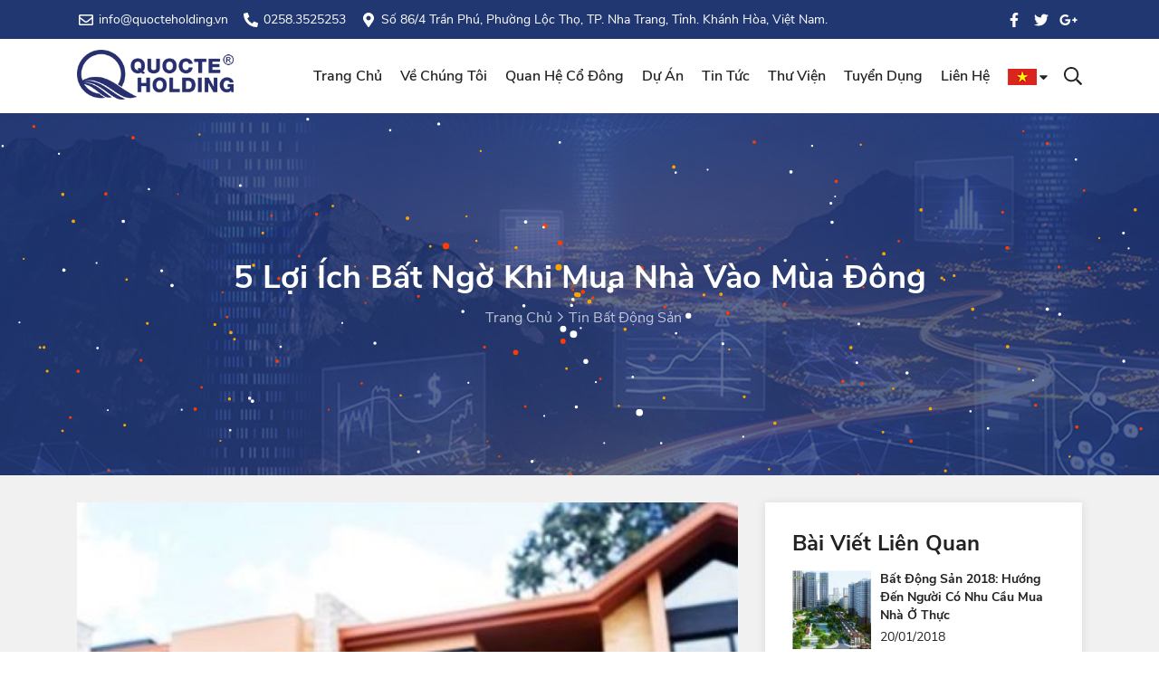

--- FILE ---
content_type: text/html; charset=utf-8
request_url: https://quocteholding.vn/vi/tin-bat-dong-san/5-loi-ich-bat-ngo-khi-mua-nha-vao-mua-dong
body_size: 49410
content:
<!DOCTYPE html><html lang="vi"><head><meta http-equiv="Content-Type" content="text/html; charset=utf-8" /><title>5  lợi ích bất ngờ khi mua nhà vào mùa đông | Công Ty Cổ Phần Quốc Tế Holding</title><meta id="ctl00_MetaDescription" name="description" content="Theo tâm lý thông thường, nhiều người không muốn mua nhà vào mùa đông, cuối năm vì sợ..." /><meta id="ctl00_MetaKeywords" name="keywords" content="Theo tâm lý thông thường, nhiều người không muốn mua nhà vào mùa đông, cuối năm vì sợ..." /><link id="ctl00_ImageLink" rel="image_src" type="image/png" href="https://quocteholding.vn/uploads/article/mua-nha-vao-mua-dong-1-380x244.jpg" /><meta id="ctl00_ogTitle" property="og:title" content="5  lợi ích bất ngờ khi mua nhà vào mùa đông | Công Ty Cổ Phần Quốc Tế Holding" /><meta id="ctl00_ogDescription" property="og:description" content="Theo tâm lý thông thường, nhiều người không muốn mua nhà vào mùa đông, cuối năm vì sợ..." /><meta id="ctl00_ogUrl" property="og:url" content="https://quocteholding.vn/vi/tin-bat-dong-san/5-loi-ich-bat-ngo-khi-mua-nha-vao-mua-dong" /><meta id="ctl00_ogImageAlt" property="og:image:alt" content="5  lợi ích bất ngờ khi mua nhà vào mùa đông | Công Ty Cổ Phần Quốc Tế Holding" /><meta id="ctl00_ogImage" property="og:image" content="https://quocteholding.vn/uploads/article/mua-nha-vao-mua-dong-1-380x244.jpg" /><meta property="og:image:width" content="560" /><meta property="og:image:height" content="292" /><meta property="og:type" content="website" /><meta property="og:site_name" content="Công Ty Cổ Phần Quốc Tế Holding" /><meta name="twitter:card" content="summary" /><meta id="ctl00_twUrl" name="twitter:url" content="https://quocteholding.vn/vi/tin-bat-dong-san/5-loi-ich-bat-ngo-khi-mua-nha-vao-mua-dong" /><meta id="ctl00_twTitle" name="twitter:title" content="5  lợi ích bất ngờ khi mua nhà vào mùa đông | Công Ty Cổ Phần Quốc Tế Holding" /><meta id="ctl00_twDescription" name="twitter:description" content="Theo tâm lý thông thường, nhiều người không muốn mua nhà vào mùa đông, cuối năm vì sợ..." /><meta id="ctl00_twImage" name="twitter:image" content="https://quocteholding.vn/uploads/article/mua-nha-vao-mua-dong-1-380x244.jpg" /><meta http-equiv="X-UA-Compatible" content="IE=edge" /><meta name="viewport" content="width=device-width, initial-scale=1, maximum-scale=1" /><meta name="apple-mobile-web-app-capable" content="yes" /><meta name="apple-mobile-web-app-title" content="Công Ty Cổ Phần Quốc Tế Holding" /><meta name="theme-color" content="#db5945" /><meta name="tt_page_type" content="site" /><meta name="robots" content="index, follow" /><meta name="revisit-after" content="3 days" /><meta name="rating" content="general" /><meta name="resource-type" content="document" /><meta name="distribution" content="global" /><link id="ctl00_canonicalLink" href="https://quocteholding.vn/vi/tin-bat-dong-san/5-loi-ich-bat-ngo-khi-mua-nha-vao-mua-dong" rel="canonical" /><link rel="apple-touch-icon" href="/favicon.ico" /><link rel="stylesheet" href="/assets/css/fonts.css?v=20210618224905" /><link rel="stylesheet" href="/assets/css/lib.css?v=20210618224905" /><link rel="stylesheet" href="/assets/css/custom.css?v=20210618224905" /><link rel="stylesheet" href="/assets/css/news-detail.css" /><!-- Global site tag (gtag.js) - Google Analytics --><!-- Google tag (gtag.js) --><link rel="SHORTCUT ICON" href="https://quocteholding.vn:443/favicon.ico" /></head><body><form method="post" action="./5-loi-ich-bat-ngo-khi-mua-nha-vao-mua-dong?cat=tin-bat-dong-san&amp;page=5-loi-ich-bat-ngo-khi-mua-nha-vao-mua-dong&amp;LangId=2" id="aspnetForm" onsubmit="return CheckPageIsValid();"><div class="aspNetHidden"><input type="hidden" name="__EVENTTARGET" id="__EVENTTARGET" value="" /><input type="hidden" name="__EVENTARGUMENT" id="__EVENTARGUMENT" value="" /><input type="hidden" name="__VIEWSTATE" id="__VIEWSTATE" value="/wEPDwUJODE1OTQ3NzA5D2QWAmYPZBYCAgEPZBYCAgMPZBYEZg8WAh4HVmlzaWJsZWhkAgEPFgIfAGdkZHyqKH0x8R/RMXSax0gtZxZxymdt" /></div><div class="wrapCloseMenuHeaderInfoMobile"></div><div class="header_top_menu pt-2 pb-2 bg_color"><div class="container-xl"><div class="clearfix contentHeaderTop"><div class="header_top_menu_address"><div class="header_top_menu_address_inner"><ul><li><a href="mailto:info@quocteholding.vn" title="info@quocteholding.vn" rel="nofollow"><svg aria-hidden="true" focusable="false" role="img" xmlns="http://www.w3.org/2000/svg" viewBox="0 0 512 512"><path fill="currentColor" d="M464 64H48C21.49 64 0 85.49 0 112v288c0 26.51 21.49 48 48 48h416c26.51 0 48-21.49 48-48V112c0-26.51-21.49-48-48-48zm0 48v40.805c-22.422 18.259-58.168 46.651-134.587 106.49-16.841 13.247-50.201 45.072-73.413 44.701-23.208.375-56.579-31.459-73.413-44.701C106.18 199.465 70.425 171.067 48 152.805V112h416zM48 400V214.398c22.914 18.251 55.409 43.862 104.938 82.646 21.857 17.205 60.134 55.186 103.062 54.955 42.717.231 80.509-37.199 103.053-54.947 49.528-38.783 82.032-64.401 104.947-82.653V400H48z"></path></svg>&nbsp;info@quocteholding.vn</a></li><li><a href="tel:0258.3525253" title="0258.3525253" rel="nofollow"><svg aria-hidden="true" focusable="false" role="img" xmlns="http://www.w3.org/2000/svg" viewBox="0 0 512 512"><path fill="currentColor" d="M497.39 361.8l-112-48a24 24 0 0 0-28 6.9l-49.6 60.6A370.66 370.66 0 0 1 130.6 204.11l60.6-49.6a23.94 23.94 0 0 0 6.9-28l-48-112A24.16 24.16 0 0 0 122.6.61l-104 24A24 24 0 0 0 0 48c0 256.5 207.9 464 464 464a24 24 0 0 0 23.4-18.6l24-104a24.29 24.29 0 0 0-14.01-27.6z"></path></svg>&nbsp;0258.3525253</a></li><li><a href="https://www.google.com/maps/embed?pb=!1m18!1m12!1m3!1d3899.2477432458877!2d109.19583951481447!3d12.231497591344437!2m3!1f0!2f0!3f0!3m2!1i1024!2i768!4f13.1!3m3!1m2!1s0x3170676510a7904d%3A0x59a13e11ed3fe184!2zODYgVHLhuqduIFBow7osIEzhu5ljIFRo4buNLCBUaMOgbmggcGjhu5EgTmhhIFRyYW5nLCBLaMOhbmggSMOyYSA2NTAwMDA!5e0!3m2!1sen!2s!4v1639465084412!5m2!1sen!2s" title="Số 86/4 Trần Phú, Phường Lộc Thọ, TP. Nha Trang, Tỉnh. Khánh Hòa, Việt Nam." target="_blank" rel="nofollow"><svg aria-hidden="true" focusable="false" role="img" xmlns="http://www.w3.org/2000/svg" viewBox="0 0 384 512"><path fill="currentColor" d="M172.268 501.67C26.97 291.031 0 269.413 0 192 0 85.961 85.961 0 192 0s192 85.961 192 192c0 77.413-26.97 99.031-172.268 309.67-9.535 13.774-29.93 13.773-39.464 0zM192 272c44.183 0 80-35.817 80-80s-35.817-80-80-80-80 35.817-80 80 35.817 80 80 80z"></path></svg>&nbsp;Số 86/4 Trần Phú, Phường Lộc Thọ, TP. Nha Trang, Tỉnh. Khánh Hòa, Việt Nam.</a></li></ul></div></div><div class="header_top_menu_icon"><div class="header_top_menu_icon_inner"><ul><li><a title="Facebook" href="facebook.com" target="_blank" rel="nofollow"><svg aria-hidden="true" focusable="false" role="img" xmlns="http://www.w3.org/2000/svg" viewBox="0 0 320 512"><path fill="currentColor" d="M279.14 288l14.22-92.66h-88.91v-60.13c0-25.35 12.42-50.06 52.24-50.06h40.42V6.26S260.43 0 225.36 0c-73.22 0-121.08 44.38-121.08 124.72v70.62H22.89V288h81.39v224h100.17V288z"></path></svg></a></li><li><a title="Twitter" href="javascript:;" target="_blank" rel="nofollow"><svg aria-hidden="true" focusable="false" role="img" xmlns="http://www.w3.org/2000/svg" viewBox="0 0 512 512"><path fill="currentColor" d="M459.37 151.716c.325 4.548.325 9.097.325 13.645 0 138.72-105.583 298.558-298.558 298.558-59.452 0-114.68-17.219-161.137-47.106 8.447.974 16.568 1.299 25.34 1.299 49.055 0 94.213-16.568 130.274-44.832-46.132-.975-84.792-31.188-98.112-72.772 6.498.974 12.995 1.624 19.818 1.624 9.421 0 18.843-1.3 27.614-3.573-48.081-9.747-84.143-51.98-84.143-102.985v-1.299c13.969 7.797 30.214 12.67 47.431 13.319-28.264-18.843-46.781-51.005-46.781-87.391 0-19.492 5.197-37.36 14.294-52.954 51.655 63.675 129.3 105.258 216.365 109.807-1.624-7.797-2.599-15.918-2.599-24.04 0-57.828 46.782-104.934 104.934-104.934 30.213 0 57.502 12.67 76.67 33.137 23.715-4.548 46.456-13.32 66.599-25.34-7.798 24.366-24.366 44.833-46.132 57.827 21.117-2.273 41.584-8.122 60.426-16.243-14.292 20.791-32.161 39.308-52.628 54.253z"></path></svg></a></li><li><a title="Google Plus" href="javascript:;" target="_blank" rel="nofollow"><svg aria-hidden="true" focusable="false" role="img" xmlns="http://www.w3.org/2000/svg" viewBox="0 0 640 512" class="svg-inline--fa fa-google-plus-g fa-w-20 fa-3x"><path fill="currentColor" d="M386.061 228.496c1.834 9.692 3.143 19.384 3.143 31.956C389.204 370.205 315.599 448 204.8 448c-106.084 0-192-85.915-192-192s85.916-192 192-192c51.864 0 95.083 18.859 128.611 50.292l-52.126 50.03c-14.145-13.621-39.028-29.599-76.485-29.599-65.484 0-118.92 54.221-118.92 121.277 0 67.056 53.436 121.277 118.92 121.277 75.961 0 104.513-54.745 108.965-82.773H204.8v-66.009h181.261zm185.406 6.437V179.2h-56.001v55.733h-55.733v56.001h55.733v55.733h56.001v-55.733H627.2v-56.001h-55.733z"></path></svg></a></li></ul></div></div></div></div></div><div class="wrapHeader"><div id="sticky-header" class="techno_nav_manu"><div class="container-xl"><div class="clearfix contentHeader"><div id="ctl00_Header1_tagDiv" class="logo"><a class="logo_img" href="/vi/home" title="5  lợi ích bất ngờ khi mua nhà vào mùa đông | Công Ty Cổ Phần Quốc Tế Holding"><img src="/images/black.png" alt="Logo Black Quốc Tế Holding" /></a><a class="main_sticky" href="/vi/home" title="5  lợi ích bất ngờ khi mua nhà vào mùa đông | Công Ty Cổ Phần Quốc Tế Holding"><img src="/images/white.png" alt="Logo White Quốc Tế Holding" /></a></div><div class="wrapBtnCtrMenu"><a href="javascript:;" title="Menu" class="btnCtrMenuHeader" rel="nofollow"><svg aria-hidden="true" focusable="false" role="img" xmlns="http://www.w3.org/2000/svg" viewBox="0 0 448 512" class="iconMenu icOpenMenu"><path fill="currentColor" d="M436 124H12c-6.627 0-12-5.373-12-12V80c0-6.627 5.373-12 12-12h424c6.627 0 12 5.373 12 12v32c0 6.627-5.373 12-12 12zm0 160H12c-6.627 0-12-5.373-12-12v-32c0-6.627 5.373-12 12-12h424c6.627 0 12 5.373 12 12v32c0 6.627-5.373 12-12 12zm0 160H12c-6.627 0-12-5.373-12-12v-32c0-6.627 5.373-12 12-12h424c6.627 0 12 5.373 12 12v32c0 6.627-5.373 12-12 12z"></path></svg><svg aria-hidden="true" focusable="false" data-prefix="far" data-icon="times" role="img" xmlns="http://www.w3.org/2000/svg" viewBox="0 0 320 512" class="iconMenu icCloseMenu"><path fill="currentColor" d="M207.6 256l107.72-107.72c6.23-6.23 6.23-16.34 0-22.58l-25.03-25.03c-6.23-6.23-16.34-6.23-22.58 0L160 208.4 52.28 100.68c-6.23-6.23-16.34-6.23-22.58 0L4.68 125.7c-6.23 6.23-6.23 16.34 0 22.58L112.4 256 4.68 363.72c-6.23 6.23-6.23 16.34 0 22.58l25.03 25.03c6.23 6.23 16.34 6.23 22.58 0L160 303.6l107.72 107.72c6.23 6.23 16.34 6.23 22.58 0l25.03-25.03c6.23-6.23 6.23-16.34 0-22.58L207.6 256z"></path></svg></a></div><div class="wrapBtnCtrMenuInfo"><a href="javascript:;" title="Menu" class="btnCtrMenuHeader" rel="nofollow"><svg aria-hidden="true" focusable="false" role="img" xmlns="http://www.w3.org/2000/svg" viewBox="0 0 128 512" class="iconMenu icOpenMenu"><path fill="currentColor" d="M64 208c26.5 0 48 21.5 48 48s-21.5 48-48 48-48-21.5-48-48 21.5-48 48-48zM16 104c0 26.5 21.5 48 48 48s48-21.5 48-48-21.5-48-48-48-48 21.5-48 48zm0 304c0 26.5 21.5 48 48 48s48-21.5 48-48-21.5-48-48-48-48 21.5-48 48z"></path></svg><svg aria-hidden="true" focusable="false" data-prefix="far" data-icon="times" role="img" xmlns="http://www.w3.org/2000/svg" viewBox="0 0 320 512" class="iconMenu icCloseMenu"><path fill="currentColor" d="M207.6 256l107.72-107.72c6.23-6.23 6.23-16.34 0-22.58l-25.03-25.03c-6.23-6.23-16.34-6.23-22.58 0L160 208.4 52.28 100.68c-6.23-6.23-16.34-6.23-22.58 0L4.68 125.7c-6.23 6.23-6.23 16.34 0 22.58L112.4 256 4.68 363.72c-6.23 6.23-6.23 16.34 0 22.58l25.03 25.03c6.23 6.23 16.34 6.23 22.58 0L160 303.6l107.72 107.72c6.23 6.23 16.34 6.23 22.58 0l25.03-25.03c6.23-6.23 6.23-16.34 0-22.58L207.6 256z"></path></svg></a></div><div class="wrapCloseMenuHeaderMobile"></div><nav class="clearfix techno_menu"><div class="wrapBtnSearchHeader"><div class="contentSearch"><a href="javascript:;" title="Search" class="btnSearchHeader" rel="nofollow"><svg aria-hidden="true" focusable="false" role="img" xmlns="http://www.w3.org/2000/svg" viewBox="0 0 512 512" class="iconSearch iconOpen"><path fill="currentColor" d="M508.5 468.9L387.1 347.5c-2.3-2.3-5.3-3.5-8.5-3.5h-13.2c31.5-36.5 50.6-84 50.6-136C416 93.1 322.9 0 208 0S0 93.1 0 208s93.1 208 208 208c52 0 99.5-19.1 136-50.6v13.2c0 3.2 1.3 6.2 3.5 8.5l121.4 121.4c4.7 4.7 12.3 4.7 17 0l22.6-22.6c4.7-4.7 4.7-12.3 0-17zM208 368c-88.4 0-160-71.6-160-160S119.6 48 208 48s160 71.6 160 160-71.6 160-160 160z"></path></svg><svg aria-hidden="true" focusable="false" role="img" xmlns="http://www.w3.org/2000/svg" viewBox="0 0 320 512" class="iconSearch iconClose"><path fill="currentColor" d="M207.6 256l107.72-107.72c6.23-6.23 6.23-16.34 0-22.58l-25.03-25.03c-6.23-6.23-16.34-6.23-22.58 0L160 208.4 52.28 100.68c-6.23-6.23-16.34-6.23-22.58 0L4.68 125.7c-6.23 6.23-6.23 16.34 0 22.58L112.4 256 4.68 363.72c-6.23 6.23-6.23 16.34 0 22.58l25.03 25.03c6.23 6.23 16.34 6.23 22.58 0L160 303.6l107.72 107.72c6.23 6.23 16.34 6.23 22.58 0l25.03-25.03c6.23-6.23 6.23-16.34 0-22.58L207.6 256z"></path></svg></a><div class="wrapFrmSearch"><div class="clearfix contentFrmSearch"><input type="text" class="inputSearchHeader js-search-header" placeholder="Nhập từ khóa..." /><a href="javascript:void(0)" class="btnSendSearchHeader js-btn-search-advanced" title="Tìm kiếm"><svg aria-hidden="true" focusable="false" role="img" xmlns="http://www.w3.org/2000/svg" viewBox="0 0 512 512" class="iconSearch iconOpen"><path fill="currentColor" d="M508.5 468.9L387.1 347.5c-2.3-2.3-5.3-3.5-8.5-3.5h-13.2c31.5-36.5 50.6-84 50.6-136C416 93.1 322.9 0 208 0S0 93.1 0 208s93.1 208 208 208c52 0 99.5-19.1 136-50.6v13.2c0 3.2 1.3 6.2 3.5 8.5l121.4 121.4c4.7 4.7 12.3 4.7 17 0l22.6-22.6c4.7-4.7 4.7-12.3 0-17zM208 368c-88.4 0-160-71.6-160-160S119.6 48 208 48s160 71.6 160 160-71.6 160-160 160z"></path></svg></a></div></div></div></div><div class="wrapLanguage"><div class="contentLanguage"><div class="titleLanguage"><img src="/images/vi.jpg" alt="Tiếng Việt"/><div class="btnDropdownLanguage"><svg aria-hidden="true" focusable="false" role="img" xmlns="http://www.w3.org/2000/svg" viewBox="0 0 320 512"><path fill="currentColor" d="M31.3 192h257.3c17.8 0 26.7 21.5 14.1 34.1L174.1 354.8c-7.8 7.8-20.5 7.8-28.3 0L17.2 226.1C4.6 213.5 13.5 192 31.3 192z"></path></svg></div></div><div class="dropdownLanguage"><div class="contentDropdown"><a href="/vi/home" title="Việt Nam"><img src="/images/vi.jpg" alt="Việt Nam" /></a><a href="/en/home" title="English"><img src="/images/en.jpg" alt="English" /></a></div></div></div></div><ul class="nav_scroll"><li><a href="https://quocteholding.vn/vi/home" title="Trang chủ" target="_self">Trang chủ</a></li><li class="hasMenuSub"><a href="https://quocteholding.vn/vi/about-us" title="Về chúng tôi" target="_self">Về chúng tôi</a><a href='javascript:;' class='btnDropdownMenuSub' title='Dropdown'><svg aria-hidden='true' focusable='false' role='img' xmlns='http://www.w3.org/2000/svg' viewBox='0 0 320 512'><path fill='currentColor' d='M31.3 192h257.3c17.8 0 26.7 21.5 14.1 34.1L174.1 354.8c-7.8 7.8-20.5 7.8-28.3 0L17.2 226.1C4.6 213.5 13.5 192 31.3 192z' ></path></svg></a><ul class="sub-menu"><li><a href="https://quocteholding.vn/vi/about-us" title="Giới thiệu" target="_self">Giới thiệu</a></li><li><a href="https://quocteholding.vn/vi/business-areas" title="Lĩnh vực kinh doanh" target="_self">Lĩnh vực kinh doanh</a></li><li><a href="https://quocteholding.vn/vi/so-do-to-chuc" title="Sơ đồ tổ chức" target="_self">Sơ đồ tổ chức</a></li><li><a href="https://quocteholding.vn/vi/trach-nhiem-xa-hoi" title="Trách nhiệm xã hội" target="_self">Trách nhiệm xã hội</a></li></ul></li><li class="hasMenuSub"><a href="javascript:;" title="Quan hệ cổ đông" target="_self">Quan hệ cổ đông</a><a href='javascript:;' class='btnDropdownMenuSub' title='Dropdown'><svg aria-hidden='true' focusable='false' role='img' xmlns='http://www.w3.org/2000/svg' viewBox='0 0 320 512'><path fill='currentColor' d='M31.3 192h257.3c17.8 0 26.7 21.5 14.1 34.1L174.1 354.8c-7.8 7.8-20.5 7.8-28.3 0L17.2 226.1C4.6 213.5 13.5 192 31.3 192z' ></path></svg></a><ul class="sub-menu"><li><a href="https://quocteholding.vn/vi/cong-bo-thong-tin" title="Công bố thông tin" target="_self">Công bố thông tin</a></li><li><a href="https://quocteholding.vn/vi/bao-cao-tai-chinh" title="Báo cáo tài chính" target="_self">Báo cáo tài chính</a></li><li><a href="https://quocteholding.vn/vi/bao-cao-thuong-nien" title="Báo cáo thường niên" target="_self">Báo cáo thường niên</a></li><li><a href="https://quocteholding.vn/vi/dieu-le-cong-ty" title="Điều lệ công ty" target="_self">Điều lệ công ty</a></li><li><a href="javascript:;" title="Bảng Cáo Bạch" target="_self">Bảng Cáo Bạch</a></li><li><a href="javascript:;" title="Báo Cáo Tình Hình Quản Trị Công Ty" target="_self">Báo Cáo Tình Hình Quản Trị Công Ty</a></li><li><a href="javascript:;" title="Hotline" target="_self">Hotline</a></li><li><a href="javascript:;" title="Quy Chế" target="_self">Quy Chế</a></li><li><a href="https://quocteholding.vn/vi/dai-hoi-dong-co-dong" title="Đại hội cổ đông" target="_self">Đại hội cổ đông</a></li></ul></li><li><a href="https://quocteholding.vn/vi/du-an" title="Dự án" target="_self">Dự án</a></li><li class="hasMenuSub"><a href="https://m.cafef.vn/ky-vong-thay-tuong-doi-van-quoc-te-holding-lmh-len-ke-hoach-tang-von-khung-20210910140956259.chn" title="Tin tức" target="_self">Tin tức</a><a href='javascript:;' class='btnDropdownMenuSub' title='Dropdown'><svg aria-hidden='true' focusable='false' role='img' xmlns='http://www.w3.org/2000/svg' viewBox='0 0 320 512'><path fill='currentColor' d='M31.3 192h257.3c17.8 0 26.7 21.5 14.1 34.1L174.1 354.8c-7.8 7.8-20.5 7.8-28.3 0L17.2 226.1C4.6 213.5 13.5 192 31.3 192z' ></path></svg></a><ul class="sub-menu"><li><a href="https://quocteholding.vn/vi/pin-nang-luong-sach" title="Tin năng lượng" target="_self">Tin năng lượng</a></li><li><a href="https://quocteholding.vn/vi/tin-bat-dong-san" title="Tin bất động sản" target="_self">Tin bất động sản</a></li><li><a href="https://quocteholding.vn/vi/thong-cao-bao-chi" title="Thông cáo báo chí" target="_self">Thông cáo báo chí</a></li></ul></li><li class="hasMenuSub"><a href="javascript:;" title="Thư viện" target="_self">Thư viện</a><a href='javascript:;' class='btnDropdownMenuSub' title='Dropdown'><svg aria-hidden='true' focusable='false' role='img' xmlns='http://www.w3.org/2000/svg' viewBox='0 0 320 512'><path fill='currentColor' d='M31.3 192h257.3c17.8 0 26.7 21.5 14.1 34.1L174.1 354.8c-7.8 7.8-20.5 7.8-28.3 0L17.2 226.1C4.6 213.5 13.5 192 31.3 192z' ></path></svg></a><ul class="sub-menu"><li><a href="https://quocteholding.vn/vi/photo-gallery" title="Hình ảnh" target="_self">Hình ảnh</a></li><li><a href="https://quocteholding.vn/vi/thu-vien-videos" title="Videos" target="_self">Videos</a></li></ul></li><li class="hasMenuSub"><a href="https://quocteholding.vn/vi/tuyen-dung" title="Tuyển dụng" target="_self">Tuyển dụng</a><a href='javascript:;' class='btnDropdownMenuSub' title='Dropdown'><svg aria-hidden='true' focusable='false' role='img' xmlns='http://www.w3.org/2000/svg' viewBox='0 0 320 512'><path fill='currentColor' d='M31.3 192h257.3c17.8 0 26.7 21.5 14.1 34.1L174.1 354.8c-7.8 7.8-20.5 7.8-28.3 0L17.2 226.1C4.6 213.5 13.5 192 31.3 192z' ></path></svg></a><ul class="sub-menu"><li><a href="javascript:;" title="Vị trí tuyển dụng" target="_self">Vị trí tuyển dụng</a></li></ul></li><li><a href="https://quocteholding.vn/vi/contact" title="Liên hệ" target="_self">Liên hệ</a></li></ul></nav></div></div></div></div><div class="breatcome_area d-flex align-items-center" style="background-image: url(/images/breadcrumb.jpg);"><div class="intro__bg"><canvas id="intro__canvas" data-colors='["#FBA500", "#FF3C00", "#fff"]'></canvas></div><div class="container-xl"><div class="row"><div class="col-lg-12"><div class="breatcome_title"><div class="breatcome_title_inner"><h1 class="titleBreadcrumb">5  lợi ích bất ngờ khi mua nhà vào mùa đông</h1></div><div class="breatcome_content"><ul class="clearfix"><li>&nbsp;<svg aria-hidden="true" focusable="false" role="img" xmlns="http://www.w3.org/2000/svg" viewBox="0 0 256 512"><path fill="currentColor" d="M24.707 38.101L4.908 57.899c-4.686 4.686-4.686 12.284 0 16.971L185.607 256 4.908 437.13c-4.686 4.686-4.686 12.284 0 16.971L24.707 473.9c4.686 4.686 12.284 4.686 16.971 0l209.414-209.414c4.686-4.686 4.686-12.284 0-16.971L41.678 38.101c-4.687-4.687-12.285-4.687-16.971 0z"></path></svg>&nbsp;<a href="/vi/home" title="Trang chủ">Trang chủ</a></li><li>&nbsp;<svg aria-hidden="true" focusable="false" role="img" xmlns="http://www.w3.org/2000/svg" viewBox="0 0 256 512"><path fill="currentColor" d="M24.707 38.101L4.908 57.899c-4.686 4.686-4.686 12.284 0 16.971L185.607 256 4.908 437.13c-4.686 4.686-4.686 12.284 0 16.971L24.707 473.9c4.686 4.686 12.284 4.686 16.971 0l209.414-209.414c4.686-4.686 4.686-12.284 0-16.971L41.678 38.101c-4.687-4.687-12.285-4.687-16.971 0z"></path></svg>&nbsp;<a href="https://quocteholding.vn/vi/tin-bat-dong-san" title="Tin Bất Động Sản">Tin Bất Động Sản</a></li></ul></div></div></div></div></div></div><div class="wrapNewsDetail"><div class="container-xl"><div class="contentItem"><div class="row rowItem"><div class="col-lg-8 colItemLeft"><div class="contentItemLeft"><div class="wrapImg"><img src="/uploads/article/mua-nha-vao-mua-dong-1-380x244.jpg" alt="5  lợi ích bất ngờ khi mua nhà vào mùa đông" /></div><div class="wrapInfoNews"><div class="titleNews">5  lợi ích bất ngờ khi mua nhà vào mùa đông</div><div class="infoNumberNews"><span class="date"><svg aria-hidden="true" focusable="false" role="img" xmlns="http://www.w3.org/2000/svg" viewBox="0 0 448 512"><path fill="currentColor" d="M400 64h-48V12c0-6.6-5.4-12-12-12h-8c-6.6 0-12 5.4-12 12v52H128V12c0-6.6-5.4-12-12-12h-8c-6.6 0-12 5.4-12 12v52H48C21.5 64 0 85.5 0 112v352c0 26.5 21.5 48 48 48h352c26.5 0 48-21.5 48-48V112c0-26.5-21.5-48-48-48zM48 96h352c8.8 0 16 7.2 16 16v48H32v-48c0-8.8 7.2-16 16-16zm352 384H48c-8.8 0-16-7.2-16-16V192h384v272c0 8.8-7.2 16-16 16zM148 320h-40c-6.6 0-12-5.4-12-12v-40c0-6.6 5.4-12 12-12h40c6.6 0 12 5.4 12 12v40c0 6.6-5.4 12-12 12zm96 0h-40c-6.6 0-12-5.4-12-12v-40c0-6.6 5.4-12 12-12h40c6.6 0 12 5.4 12 12v40c0 6.6-5.4 12-12 12zm96 0h-40c-6.6 0-12-5.4-12-12v-40c0-6.6 5.4-12 12-12h40c6.6 0 12 5.4 12 12v40c0 6.6-5.4 12-12 12zm-96 96h-40c-6.6 0-12-5.4-12-12v-40c0-6.6 5.4-12 12-12h40c6.6 0 12 5.4 12 12v40c0 6.6-5.4 12-12 12zm-96 0h-40c-6.6 0-12-5.4-12-12v-40c0-6.6 5.4-12 12-12h40c6.6 0 12 5.4 12 12v40c0 6.6-5.4 12-12 12zm192 0h-40c-6.6 0-12-5.4-12-12v-40c0-6.6 5.4-12 12-12h40c6.6 0 12 5.4 12 12v40c0 6.6-5.4 12-12 12z"></path></svg>&nbsp;25/12/2018</span><span class="create"><svg aria-hidden="true" focusable="false" role="img" xmlns="http://www.w3.org/2000/svg" viewBox="0 0 576 512"><path fill="currentColor" d="M402.3 344.9l32-32c5-5 13.7-1.5 13.7 5.7V464c0 26.5-21.5 48-48 48H48c-26.5 0-48-21.5-48-48V112c0-26.5 21.5-48 48-48h273.5c7.1 0 10.7 8.6 5.7 13.7l-32 32c-1.5 1.5-3.5 2.3-5.7 2.3H48v352h352V350.5c0-2.1.8-4.1 2.3-5.6zm156.6-201.8L296.3 405.7l-90.4 10c-26.2 2.9-48.5-19.2-45.6-45.6l10-90.4L432.9 17.1c22.9-22.9 59.9-22.9 82.7 0l43.2 43.2c22.9 22.9 22.9 60 .1 82.8zM460.1 174L402 115.9 216.2 301.8l-7.3 65.3 65.3-7.3L460.1 174zm64.8-79.7l-43.2-43.2c-4.1-4.1-10.8-4.1-14.8 0L436 82l58.1 58.1 30.9-30.9c4-4.2 4-10.8-.1-14.9z"></path></svg>&nbsp;Quốc Tế Holding</span><span class="views"><svg aria-hidden="true" focusable="false" role="img" xmlns="http://www.w3.org/2000/svg" viewBox="0 0 576 512"><path fill="currentColor" d="M288 144a110.94 110.94 0 0 0-31.24 5 55.4 55.4 0 0 1 7.24 27 56 56 0 0 1-56 56 55.4 55.4 0 0 1-27-7.24A111.71 111.71 0 1 0 288 144zm284.52 97.4C518.29 135.59 410.93 64 288 64S57.68 135.64 3.48 241.41a32.35 32.35 0 0 0 0 29.19C57.71 376.41 165.07 448 288 448s230.32-71.64 284.52-177.41a32.35 32.35 0 0 0 0-29.19zM288 400c-98.65 0-189.09-55-237.93-144C98.91 167 189.34 112 288 112s189.09 55 237.93 144C477.1 345 386.66 400 288 400z"></path></svg>&nbsp;4.546</span></div><div class="sumaryNews">Theo tâm lý thông thường, nhiều người không muốn mua nhà vào mùa đông, cuối năm vì sợ...</div><div class="wrapTextDetail"><h1 style="text-align: justify; font-size: 18px; line-height: 24px;">Theo tâm lý thông thường, nhiều người không muốn mua nhà vào mùa đông, cuối năm vì sợ nếu gặp rắc rối phải kéo dài qua năm mới. Tuy nhiên, đây là thời điểm thích hợp để “xuống tiền” với nhiều thuận lợi hơn so với các khoảng thời gian khác trong năm.</h1><h2 style="text-align: justify; font-size: 18px; line-height: 24px;">1. Thời điểm ít cạnh tranh</h2><p style="text-align: justify; font-size: 18px; line-height: 24px;">Với tiết trời của mùa đông, nhiều người ngại bỏ thời gian để đi tìm căn nhà ưng ý hoặc dễ nản lòng, bỏ qua mùa đông để đợi tới mùa xuân, mùa hè mới đi tìm mua nhà. Bên cạnh đó, trong văn hóa phương Đông, người Việt thường có tư tưởng tích lũy vào cuối năm và hạn chế vung tiền vào thời điểm này để chuẩn bị cho năm mới. Vì lo ngại nếu giao dịch không thành công, hoặc gặp vấn đề pháp lý khi mua nhà đất thì sẽ kéo dài đến năm sau, làm “xui cả năm”. Chính vì thế, các chuyên gia sẽ khuyên bạn nên làm điều ngược lại, đó là tìm mua nhà trong mùa đông. Vì càng ít sự cạnh tranh, việc trao đổi- mua bán sẽ dễ dàng hơn nhiều. Đôi khi bạn có thể sở hữu một căn nhà với số tiền thấp hơn dự định ban đầu.</p><h2 style="text-align: justify; font-size: 18px; line-height: 24px;">2. Áp lực của người bán</h2><p style="text-align: justify; font-size: 18px; line-height: 24px;">Thông thường, với những người rao bán nhà vào mùa đông, họ sẽ nghiêm túc muốn bán hơn và một phần áp lực thời gian cuối năm sẽ khiến người mua dễ dàng thương lượng giá cả. Vào thời điểm cuối năm, một số người gặp áp lực về tiền bạc ví dụ như: trả nợ, đáo hạn ngân hàng… hoặc họ muốn tìm một căn nhà mới rộng rãi, xinh đẹp hơn để đón Tết nên sẽ muốn rao bán nhà một cách nhanh chóng. Vì vậy, bạn sẽ không mất quá nhiều thời gian đi lại hay trao đổi để mua nhà vào mùa đông. Việc sở hữu căn nhà mà mình mong muốn trong thời gian này dễ dàng hơn rất nhiều.</p><h2 style="text-align: justify; font-size: 18px; line-height: 24px;">3. Được chăm sóc tốt hơn</h2><p style="text-align: justify; font-size: 18px; line-height: 24px;">Như đã nói ở trên, khi thị trường bất động sản bớt nhộn nhịp vào dịp cuối năm thì khách hàng được các nhân viên môi giới chăm sóc chu đáo, cẩn thận hơn. Họ sẽ tích cực trong việc tìm những ngôi nhà với giá cả hợp lý và thuận tiện nhất cho bạn. Mua nhà vào mùa đông vì vậy mà nhanh chóng hơn.</p>
<img alt="" class="aligncenter size-full wp-image-5362" height="506" src="/uploads/2018/12/mua-nha-vao-mua-dong-3.jpg" width="760" />
<h2 style="text-align: justify; font-size: 18px; line-height: 24px;">4. Xác định được tình trạng căn nhà</h2><p style="text-align: justify; font-size: 18px; line-height: 24px;">Với một số người cẩn thận, họ thường kiểm tra căn nhà vào mùa đông để xem nó có còn an toàn và hoạt động tốt không. Với thời tiết khắc nghiệt của mùa đông, bạn cũng dễ dàng nhận ra nếu căn nhà đang gặp sự cố. Các vấn đề như nhà ẩm thấp, thấm dột, hay hệ thống thông gió không tốt, thoát nước chậm chỉ xuất hiện vào mùa đông, khi khí lạnh và mưa phùn nhiều. Nếu bạn đi xem nhà vào mùa hè, có thể sẽ không phát hiện ra.</p><h2 style="text-align: justify; font-size: 18px; line-height: 24px;">5. Các dịch vụ liên quan nhiều ưu đãi</h2><p style="text-align: justify; font-size: 18px; line-height: 24px;">Ngoài chủ nhà, môi giới thì ngân hàng, các dịch vụ liên quan như: dọn nhà, chuyển nhà, kiểm định… cũng là điều mà người mua nhà quan tâm. Đương nhiên, nếu bạn nằm trong số ít khách hàng của họ trong mùa đông, bạn sẽ chẳng lo ngại việc bị làm khó hay chuyện đẩy giá khi sử dụng dịch vụ vì đây là mùa vắng khách. Hơn nữa, tâm lý cuối năm cho qua mọi chuyện cũng được áp dụng vào các dịch vụ kinh doanh này.</p><h3 style="font-size: 18px; line-height: 24px; text-align: right;">Nguồn: <a href="http://www.muabannhadat.vn/tin-tuc/mua-nha-vao-mua-dong-nhieu-loi-ich-bat-ngo.html?" rel="noopener" target="_blank">Mua nhà vào mùa đông: Nhiều lợi ích bất ngờ</a></h3></div><div class="clearfix wrapShareNews"><div class="titleShare">Chia sẻ:</div><div class="listBtnSharePost"><div class="addthis_inline_share_toolbox_wc4f"></div></div></div></div></div></div><div class="col-lg-4 colItemRight"><div class="contentItemRight"><div class="wrapPostOthers"><div class="titleItemRight titlePostOther">Bài viết liên quan</div><div class="single-widget-item"><div class="listNewsFooter"><div class="clearfix recent-post-item"><div class="recent-post-image"><a href="https://quocteholding.vn/vi/tin-bat-dong-san/bat-dong-san-2018-huong-den-nguoi-co-nhu-cau-mua-nha-o-thuc" title="Bất Động Sản 2018: Hướng Đến Người Có Nhu Cầu Mua Nhà Ở Thực" class="wrapImgResize imgSquare"><img data-src="/uploads/article/bat-dong-san-huong-den-nguoi-o-thuc-380x244.jpg" class="lazyload" alt="Bất Động Sản 2018: Hướng Đến Người Có Nhu Cầu Mua Nhà Ở Thực" /></a></div><div class="recent-post-text"><h2 class="titleNewsFooter"><a href="https://quocteholding.vn/vi/tin-bat-dong-san/bat-dong-san-2018-huong-den-nguoi-co-nhu-cau-mua-nha-o-thuc" title="Bất Động Sản 2018: Hướng Đến Người Có Nhu Cầu Mua Nhà Ở Thực">Bất Động Sản 2018: Hướng Đến Người Có Nhu Cầu Mua Nhà Ở Thực</a></h2><span class="rcomment">20/01/2018</span></div></div><div class="clearfix recent-post-item"><div class="recent-post-image"><a href="https://quocteholding.vn/vi/tin-bat-dong-san/nhung-diem-nong-dat-nen-khu-dong-va-tay-ha-noi" title="Những điểm nóng đất nền khu Đông và Tây Hà Nội" class="wrapImgResize imgSquare"><img data-src="/uploads/article/db70fdc4e7b88bdbf38f6f3071d1d7e5-380x244.jpeg" class="lazyload" alt="Những điểm nóng đất nền khu Đông và Tây Hà Nội" /></a></div><div class="recent-post-text"><h2 class="titleNewsFooter"><a href="https://quocteholding.vn/vi/tin-bat-dong-san/nhung-diem-nong-dat-nen-khu-dong-va-tay-ha-noi" title="Những điểm nóng đất nền khu Đông và Tây Hà Nội">Những điểm nóng đất nền khu Đông và Tây Hà Nội</a></h2><span class="rcomment">10/07/2018</span></div></div><div class="clearfix recent-post-item"><div class="recent-post-image"><a href="https://quocteholding.vn/vi/tin-bat-dong-san/10-mau-phong-khach-don-gian-nhung-van-hot-nam-2018" title="10 mẫu phòng khách đơn giản nhưng vẫn hot năm 2018" class="wrapImgResize imgSquare"><img data-src="/uploads/article/1493917304284-380x244-1.jpg" class="lazyload" alt="10 mẫu phòng khách đơn giản nhưng vẫn hot năm 2018" /></a></div><div class="recent-post-text"><h2 class="titleNewsFooter"><a href="https://quocteholding.vn/vi/tin-bat-dong-san/10-mau-phong-khach-don-gian-nhung-van-hot-nam-2018" title="10 mẫu phòng khách đơn giản nhưng vẫn hot năm 2018">10 mẫu phòng khách đơn giản nhưng vẫn hot năm 2018</a></h2><span class="rcomment">10/07/2018</span></div></div><div class="clearfix recent-post-item"><div class="recent-post-image"><a href="https://quocteholding.vn/vi/tin-bat-dong-san/can-ho-cao-cap-phia-tay-hut-khach-mua-nguoi-nuoc-ngoai" title="Căn hộ cao cấp phía Tây hút khách mua người nước ngoài" class="wrapImgResize imgSquare"><img data-src="/uploads/article/IMG_4015-380x244.jpg" class="lazyload" alt="Căn hộ cao cấp phía Tây hút khách mua người nước ngoài" /></a></div><div class="recent-post-text"><h2 class="titleNewsFooter"><a href="https://quocteholding.vn/vi/tin-bat-dong-san/can-ho-cao-cap-phia-tay-hut-khach-mua-nguoi-nuoc-ngoai" title="Căn hộ cao cấp phía Tây hút khách mua người nước ngoài">Căn hộ cao cấp phía Tây hút khách mua người nước ngoài</a></h2><span class="rcomment">02/08/2018</span></div></div><div class="clearfix recent-post-item"><div class="recent-post-image"><a href="https://quocteholding.vn/vi/tin-bat-dong-san/dat-nen-tinh-co-sot-nong-nua-cuoi-2018" title="Đất nền tỉnh có “sốt nóng” nửa cuối 2018?" class="wrapImgResize imgSquare"><img data-src="/uploads/article/tong-the-chung-cu-areca-380x244.jpg" class="lazyload" alt="Đất nền tỉnh có “sốt nóng” nửa cuối 2018?" /></a></div><div class="recent-post-text"><h2 class="titleNewsFooter"><a href="https://quocteholding.vn/vi/tin-bat-dong-san/dat-nen-tinh-co-sot-nong-nua-cuoi-2018" title="Đất nền tỉnh có “sốt nóng” nửa cuối 2018?">Đất nền tỉnh có “sốt nóng” nửa cuối 2018?</a></h2><span class="rcomment">22/08/2018</span></div></div><div class="clearfix recent-post-item"><div class="recent-post-image"><a href="https://quocteholding.vn/vi/tin-bat-dong-san/khai-thac-khong-gian-ngam-do-thi-can-su-dot-pha-ve-chinh-sach" title="Khai thác không gian ngầm đô thị: Cần sự đột phá về chính sách" class="wrapImgResize imgSquare"><img data-src="/uploads/article/155747_ham_chui_Thanh_Xuan-380x244.jpg" class="lazyload" alt="Khai thác không gian ngầm đô thị: Cần sự đột phá về chính sách" /></a></div><div class="recent-post-text"><h2 class="titleNewsFooter"><a href="https://quocteholding.vn/vi/tin-bat-dong-san/khai-thac-khong-gian-ngam-do-thi-can-su-dot-pha-ve-chinh-sach" title="Khai thác không gian ngầm đô thị: Cần sự đột phá về chính sách">Khai thác không gian ngầm đô thị: Cần sự đột phá về chính sách</a></h2><span class="rcomment">23/08/2018</span></div></div></div></div></div><div class="wrapListItemPost"><div class="titleItemRight titlePostOther">Danh mục</div><div class="list"><h3 class="titleItemPost"><a href="https://quocteholding.vn/vi/tin-bat-dong-san" title="Tin Bất Động Sản"><svg aria-hidden="true" focusable="false" role="img" xmlns="http://www.w3.org/2000/svg" viewBox="0 0 448 512"><path fill="currentColor" d="M236.5 132.5l115.1 115c4.7 4.7 4.7 12.3 0 17l-115.1 115c-4.7 4.7-12.3 4.7-17 0l-6.9-6.9c-4.7-4.7-4.7-12.5.2-17.1l85.6-82.5H108c-6.6 0-12-5.4-12-12v-10c0-6.6 5.4-12 12-12h190.3l-85.6-82.5c-4.8-4.7-4.9-12.4-.2-17.1l6.9-6.9c4.8-4.7 12.4-4.7 17.1 0zM48 32h352c26.5 0 48 21.5 48 48v352c0 26.5-21.5 48-48 48H48c-26.5 0-48-21.5-48-48V80c0-26.5 21.5-48 48-48zm0 32c-8.8 0-16 7.2-16 16v352c0 8.8 7.2 16 16 16h352c8.8 0 16-7.2 16-16V80c0-8.8-7.2-16-16-16H48z"></path></svg>Tin Bất Động Sản</a></h3><h3 class="titleItemPost"><a href="https://quocteholding.vn/vi/pin-nang-luong-sach" title="Pin, Năng Lượng Sạch"><svg aria-hidden="true" focusable="false" role="img" xmlns="http://www.w3.org/2000/svg" viewBox="0 0 448 512"><path fill="currentColor" d="M236.5 132.5l115.1 115c4.7 4.7 4.7 12.3 0 17l-115.1 115c-4.7 4.7-12.3 4.7-17 0l-6.9-6.9c-4.7-4.7-4.7-12.5.2-17.1l85.6-82.5H108c-6.6 0-12-5.4-12-12v-10c0-6.6 5.4-12 12-12h190.3l-85.6-82.5c-4.8-4.7-4.9-12.4-.2-17.1l6.9-6.9c4.8-4.7 12.4-4.7 17.1 0zM48 32h352c26.5 0 48 21.5 48 48v352c0 26.5-21.5 48-48 48H48c-26.5 0-48-21.5-48-48V80c0-26.5 21.5-48 48-48zm0 32c-8.8 0-16 7.2-16 16v352c0 8.8 7.2 16 16 16h352c8.8 0 16-7.2 16-16V80c0-8.8-7.2-16-16-16H48z"></path></svg>Pin, Năng Lượng Sạch</a></h3><h3 class="titleItemPost"><a href="https://quocteholding.vn/vi/he-thong-ban-le" title="Hệ Thống Bán Lẻ"><svg aria-hidden="true" focusable="false" role="img" xmlns="http://www.w3.org/2000/svg" viewBox="0 0 448 512"><path fill="currentColor" d="M236.5 132.5l115.1 115c4.7 4.7 4.7 12.3 0 17l-115.1 115c-4.7 4.7-12.3 4.7-17 0l-6.9-6.9c-4.7-4.7-4.7-12.5.2-17.1l85.6-82.5H108c-6.6 0-12-5.4-12-12v-10c0-6.6 5.4-12 12-12h190.3l-85.6-82.5c-4.8-4.7-4.9-12.4-.2-17.1l6.9-6.9c4.8-4.7 12.4-4.7 17.1 0zM48 32h352c26.5 0 48 21.5 48 48v352c0 26.5-21.5 48-48 48H48c-26.5 0-48-21.5-48-48V80c0-26.5 21.5-48 48-48zm0 32c-8.8 0-16 7.2-16 16v352c0 8.8 7.2 16 16 16h352c8.8 0 16-7.2 16-16V80c0-8.8-7.2-16-16-16H48z"></path></svg>Hệ Thống Bán Lẻ</a></h3></div></div></div></div></div></div></div></div><div class="footer-middle pt-95" style="background-image: url(/images/call-bg.png)"><div class="container-xl"><div class="row"><div class="col-lg-3 col-md-6 col-sm-12"><div class="widget widgets-company-info"><div class="footer-bottom-logo pb-30"><img data-src="/images/white.png" class="lazyload" alt="Logo Quốc Tế Holding" /></div><div class="company-info-desc"><p>Với phương châm "Niềm tin tạo thành công", chúng tôi mong muốn đem lại những sản phẩm và dịch vụ tốt nhất nhằm nâng cao giá trị cuộc sống của khách hàng và cộng đồng.</p></div><div class="follow-company-info pt-3"><div class="follow-company-icon"><a title="Facebook" href="facebook.com" target="_blank" rel="nofollow"><svg aria-hidden="true" focusable="false" role="img" xmlns="http://www.w3.org/2000/svg" viewBox="0 0 320 512"><path fill="currentColor" d="M279.14 288l14.22-92.66h-88.91v-60.13c0-25.35 12.42-50.06 52.24-50.06h40.42V6.26S260.43 0 225.36 0c-73.22 0-121.08 44.38-121.08 124.72v70.62H22.89V288h81.39v224h100.17V288z"></path></svg></a><a title="Twitter" href="javascript:;" target="_blank" rel="nofollow"><svg aria-hidden="true" focusable="false" role="img" xmlns="http://www.w3.org/2000/svg" viewBox="0 0 512 512"><path fill="currentColor" d="M459.37 151.716c.325 4.548.325 9.097.325 13.645 0 138.72-105.583 298.558-298.558 298.558-59.452 0-114.68-17.219-161.137-47.106 8.447.974 16.568 1.299 25.34 1.299 49.055 0 94.213-16.568 130.274-44.832-46.132-.975-84.792-31.188-98.112-72.772 6.498.974 12.995 1.624 19.818 1.624 9.421 0 18.843-1.3 27.614-3.573-48.081-9.747-84.143-51.98-84.143-102.985v-1.299c13.969 7.797 30.214 12.67 47.431 13.319-28.264-18.843-46.781-51.005-46.781-87.391 0-19.492 5.197-37.36 14.294-52.954 51.655 63.675 129.3 105.258 216.365 109.807-1.624-7.797-2.599-15.918-2.599-24.04 0-57.828 46.782-104.934 104.934-104.934 30.213 0 57.502 12.67 76.67 33.137 23.715-4.548 46.456-13.32 66.599-25.34-7.798 24.366-24.366 44.833-46.132 57.827 21.117-2.273 41.584-8.122 60.426-16.243-14.292 20.791-32.161 39.308-52.628 54.253z"></path></svg></a><a title="Google Plus" href="javascript:;" target="_blank" rel="nofollow"><svg aria-hidden="true" focusable="false" role="img" xmlns="http://www.w3.org/2000/svg" viewBox="0 0 640 512" class="svg-inline--fa fa-google-plus-g fa-w-20 fa-3x"><path fill="currentColor" d="M386.061 228.496c1.834 9.692 3.143 19.384 3.143 31.956C389.204 370.205 315.599 448 204.8 448c-106.084 0-192-85.915-192-192s85.916-192 192-192c51.864 0 95.083 18.859 128.611 50.292l-52.126 50.03c-14.145-13.621-39.028-29.599-76.485-29.599-65.484 0-118.92 54.221-118.92 121.277 0 67.056 53.436 121.277 118.92 121.277 75.961 0 104.513-54.745 108.965-82.773H204.8v-66.009h181.261zm185.406 6.437V179.2h-56.001v55.733h-55.733v56.001h55.733v55.733h56.001v-55.733H627.2v-56.001h-55.733z"></path></svg></a></div></div></div></div><div class="col-lg-3 col-md-6 col-sm-12"><div class="widget widgets-company-contact"><div class="widget-title pb-4">Thông tin liên hệ</div><div class="footer-social-info"><p>VP Đại Diện Tại Nha Trang</p><p><a href="tel:02873087997" title="0287.308.7997"><b>Địa Chỉ:</b> </a><a href="#" title="86/4 Trần Phú, phường Lộc Thọ, TP Nha Trang, tỉnh Khánh Hòa">86/4 Trần Phú, Phường. Lộc Thọ, TP. Nha Trang, Tỉnh. Khánh Hòa</a></p><p><a href="tel:02873087997" title="0287.308.7997"><b>Hotline:</b> </a> <a href="tel:0258 3525253" title="0258 3525253">0258.3525253</a></p><p><a href="mailto:info@quocteholding.vn" title="info@quocteholding.vn"><b>Email:</b> info@quocteholding.vn</a></p></div></div></div><div class="col-lg-3 col-md-6 col-sm-12"><div class="widget widget-nav-menu"><div class="widget-title pb-4">Liên kết nhanh</div><div class="menu-quick-link-container ml-4"><ul id="menu-quick-link" class="menu"><li><a href="javascript:;" title="Dự án" target="_self">Dự án</a></li><li><a href="javascript:;" title="Tin tức" target="_self">Tin tức</a></li><li><a href="javascript:;" title="Tuyển dụng" target="_self">Tuyển dụng</a></li><li><a href="javascript:;" title="Quan hệ cổ đông" target="_self">Quan hệ cổ đông</a></li><li><a href="javascript:;" title="Chính sách bảo mật" target="_self">Chính sách bảo mật</a></li><li><a href="javascript:;" title="Điều khoản & Điều kiện" target="_self">Điều khoản & Điều kiện</a></li></ul></div></div></div><div class="col-lg-3 col-md-6 col-sm-12"><div id="em-recent-post-widget"><div class="single-widget-item"><div class="widget-title pb-4">Tin tức cập nhật</div><div class="listNewsFooter"><div class="clearfix recent-post-item"><div class="recent-post-image"><a href="https://quocteholding.vn/vi/trach-nhiem-xa-hoi" title="Trách nhiệm xã hội" class="wrapImgResize imgSquare"><img data-src="/uploads/article/Giới-thiệu/BG-18.png" class="lazyload" alt="Trách nhiệm xã hội" /></a></div><div class="recent-post-text"><h5 class="titleNewsFooter"><a href="https://quocteholding.vn/vi/trach-nhiem-xa-hoi" title="Trách nhiệm xã hội">Trách nhiệm xã hội</a></h5><span class="rcomment">23/09/2021</span></div></div><div class="clearfix recent-post-item"><div class="recent-post-image"><a href="https://quocteholding.vn/vi/so-do-to-chuc" title="Sơ đồ tổ chức" class="wrapImgResize imgSquare"><img data-src="/uploads/article/1-380x244.jpg" class="lazyload" alt="Sơ đồ tổ chức" /></a></div><div class="recent-post-text"><h5 class="titleNewsFooter"><a href="https://quocteholding.vn/vi/so-do-to-chuc" title="Sơ đồ tổ chức">Sơ đồ tổ chức</a></h5><span class="rcomment">23/09/2021</span></div></div><div class="clearfix recent-post-item"><div class="recent-post-image"><a href="https://quocteholding.vn/vi/le-ky-ket-hop-dong-xay-dung-toa-nha-mahattan-tower-giua-landmark-holding-jsc-va-vinaconex-jsc" title="Lễ Ký Kết Hợp Đồng Xây Dựng Tòa Nhà Mahattan Tower Giữa Landmark Holding JSC Và Vinaconex JSC" class="wrapImgResize imgSquare"><img data-src="/uploads/article/3-380x244.jpg" class="lazyload" alt="Lễ Ký Kết Hợp Đồng Xây Dựng Tòa Nhà Mahattan Tower Giữa Landmark Holding JSC Và Vinaconex JSC" /></a></div><div class="recent-post-text"><h5 class="titleNewsFooter"><a href="https://quocteholding.vn/vi/le-ky-ket-hop-dong-xay-dung-toa-nha-mahattan-tower-giua-landmark-holding-jsc-va-vinaconex-jsc" title="Lễ Ký Kết Hợp Đồng Xây Dựng Tòa Nhà Mahattan Tower Giữa Landmark Holding JSC Và Vinaconex JSC">Lễ Ký Kết Hợp Đồng Xây Dựng Tòa Nhà Mahattan Tower Giữa Landmark Holding JSC Và Vinaconex JSC</a></h5><span class="rcomment">15/09/2021</span></div></div></div></div></div></div></div><div class="wrapFooterBottom mt-70 pt-3 pb-3"><div class="row footer-bottom"><div class="col-lg-6 col-md-6"><div class="footer-bottom-content"><div class="footer-bottom-content-copy"><p>Bản Quyền © 2021 Thuộc Về Công Ty Cổ Phần Quốc Tế Holding.</p></div></div></div><div class="col-lg-6 col-md-6"><div class="footer-bottom-right"><div class="footer-bottom-right-text">Thiết kế & phát triển bởi <a href="https://www.sweetsoft.vn/" target="_blank" title="thiết kế web Nha Trang,thiet ke web nha trang,thiết kế web Khánh Hòa,công ty,phần mềm,tin học">SweetSoft JSC</a></div></div></div></div></div></div></div><div class="modal fade modalControl modalReviewFile" id="modalReviewFile" tabindex="-1" aria-labelledby="modalReviewFile" aria-hidden="true"><div class="modal-dialog modal-dialog-centered"><div class="modal-content"><div class="modal-body"><a href="#" class="btnCloseModal" data-dismiss="modal" title="Close"><svg aria-hidden="true" focusable="false" role="img" xmlns="http://www.w3.org/2000/svg" viewBox="0 0 320 512"><path fill="currentColor" d="M193.94 256L296.5 153.44l21.15-21.15c3.12-3.12 3.12-8.19 0-11.31l-22.63-22.63c-3.12-3.12-8.19-3.12-11.31 0L160 222.06 36.29 98.34c-3.12-3.12-8.19-3.12-11.31 0L2.34 120.97c-3.12 3.12-3.12 8.19 0 11.31L126.06 256 2.34 379.71c-3.12 3.12-3.12 8.19 0 11.31l22.63 22.63c3.12 3.12 8.19 3.12 11.31 0L160 289.94 262.56 392.5l21.15 21.15c3.12 3.12 8.19 3.12 11.31 0l22.63-22.63c3.12-3.12 3.12-8.19 0-11.31L193.94 256z"></path></svg></a><h4 class="titleItem js-title-modal"></h4><div class="wrapFile"></div></div></div></div></div><div id="ctl00_AjaxUpdateProgress" style="display:none;"><div class="AjaxUpdateProgress main-loading"><img src="/Images/loading.svg" alt="Loading" /></div></div><div id="server-notice"><div class="server-notice"></div></div><div class="aspNetHidden"><input type="hidden" name="__VIEWSTATEGENERATOR" id="__VIEWSTATEGENERATOR" value="C0D1CBB7" /></div></form><script async src="https://www.googletagmanager.com/gtag/js?id=UA-209145317-1"></script><script>
  window.dataLayer = window.dataLayer || [];
  function gtag(){dataLayer.push(arguments);}
  gtag('js', new Date());

  gtag('config', 'UA-209145317-1');
</script><script async src="https://www.googletagmanager.com/gtag/js?id=G-LYCLZXG51N"></script><script>
  window.dataLayer = window.dataLayer || [];
  function gtag(){dataLayer.push(arguments);}
  gtag('js', new Date());

  gtag('config', 'G-LYCLZXG51N');
</script><script >
//<![CDATA[
var theForm = document.forms['aspnetForm'];
if (!theForm) {
    theForm = document.aspnetForm;
}
function __doPostBack(eventTarget, eventArgument) {
    if (!theForm.onsubmit || (theForm.onsubmit() != false)) {
        theForm.__EVENTTARGET.value = eventTarget;
        theForm.__EVENTARGUMENT.value = eventArgument;
        theForm.submit();
    }
}
//]]>
</script><script src="/WebResource.axd?d=T6X35vjY37TgYdTxCeLDHSElyZhhhRqgw7wN6rCmjQimyBf5NRoYwjB7xYKdIMqQNisl7frhE5reVWn_Iobdq6Jhnjs1&amp;t=638901788248157332" ></script><script >
//<![CDATA[
//]]>
</script><script type="application/ld+json"> {"@context":"https://schema.org/","@type":"Article","name":"5  lợi ích bất ngờ khi mua nhà vào mùa đông","image":["/uploads/article/mua-nha-vao-mua-dong-1-380x244.jpg"],"description":"Theo tâm lý thông thường, nhiều người không muốn mua nhà vào mùa đông, cuối năm vì sợ...","aggregateRating":null,"url":"https://quocteholding.vn/tin-bat-dong-san/5-loi-ich-bat-ngo-khi-mua-nha-vao-mua-dong","sku":null,"mpn":null,"brand":null,"offers":null,"author":{"@type":"Person","name":"Quốc Tế Holding"},"datePublished":"25/12/2018","dateModified":"15/09/2021","headline":"5  lợi ích bất ngờ khi mua nhà vào mùa đông","publisher":{"@type":"Organization","name":"Công Ty Cổ Phần Quốc Tế Holding","logo":{"@type":"ImageObject","url":"https://quocteholding.vn/Images/logo-black-header.jpg"}},"mainEntityOfPage":{"@type":"WebPage","id":"https://quocteholding.vn/tin-bat-dong-san/5-loi-ich-bat-ngo-khi-mua-nha-vao-mua-dong"}}</script><script src="/ScriptResource.axd?d=iPblGS6vosZYJ9wxXQmZfzfVBuO2uHet41wwmJHl6MGREcEcly4BgtwyNLzkCopF7EIFPOx0aJiViZ2-qPQctcZuCZTabAog0qoUj7RYtXaSoUeG0hJmudM6CVvOwyYu8zB_rSZcRYITtxGMPoCid6-znqOuuIwq8umbI-0MLngqF25Z0&amp;t=5c0e0825" ></script><script src="/ScriptResource.axd?d=_3u5jNbhmL0aTpcjxwJLAROpGS-1IFpdeTpouN5gMfNn3DfP0dmtF_faVosVuPAA2CiBjbesK9QDzudefdH6Ii2wiOy6DnrH5T95WS0BkKv3EATIHbA-cfNO71Op-Fnh2nwHqe9sc4n3pnPY3AmWsS2U9hfbCpSmSs--jxYYbM86lgB90&amp;t=5c0e0825" ></script><script >
//<![CDATA[
Sys.WebForms.PageRequestManager._initialize('ctl00$ScriptManager1', 'aspnetForm', [], [], [], 90, 'ctl00');
//]]>
</script><script  src="//s7.addthis.com/js/300/addthis_widget.js#pubid=ra-5b18ecf9f4e878a3"></script><script >
//<![CDATA[
Sys.Application.add_init(function() {
    $create(Sys.UI._UpdateProgress, {"associatedUpdatePanelId":null,"displayAfter":1,"dynamicLayout":true}, null, null, $get("ctl00_AjaxUpdateProgress"));
});
//]]>
</script><script  src="/assets/js/lib.js?v=20210618224905"></script><script  src="/assets/js/site.js?v=20210618224905"></script><script  src="/assets/js/languages/jquery.validationEngine-vi-VN.js?v=20210618224905"></script></body></html>

--- FILE ---
content_type: text/css
request_url: https://quocteholding.vn/assets/css/fonts.css?v=20210618224905
body_size: 1130
content:
@font-face{font-family:"NunitoSans";src:url(../fonts/NunitoSans-Light.ttf);font-weight:300}@font-face{font-family:"NunitoSans";src:url(../fonts/NunitoSans-LightItalic.ttf);font-weight:300;font-style:italic}@font-face{font-family:"NunitoSans";src:url(../fonts/NunitoSans-Regular.ttf);font-weight:400}@font-face{font-family:"NunitoSans";src:url(../fonts/NunitoSans-Italic.ttf);font-weight:400;font-style:italic}@font-face{font-family:"NunitoSans";src:url(../fonts/NunitoSans-SemiBold.ttf);font-weight:600}@font-face{font-family:"NunitoSans";src:url(../fonts/NunitoSans-SemiBoldItalic.ttf);font-weight:600;font-style:italic}@font-face{font-family:"NunitoSans";src:url(../fonts/NunitoSans-Bold.ttf);font-weight:700}@font-face{font-family:"NunitoSans";src:url(../fonts/NunitoSans-BoldItalic.ttf);font-weight:700;font-style:italic}@font-face{font-family:"NunitoSans";src:url(../fonts/NunitoSans-ExtraBold.ttf);font-weight:800}@font-face{font-family:"NunitoSans";src:url(../fonts/NunitoSans-ExtraBoldItalic.ttf);font-weight:800;font-style:italic}@font-face{font-family:"NunitoSans";src:url(../fonts/NunitoSans-Black.ttf);font-weight:900}@font-face{font-family:"NunitoSans";src:url(../fonts/NunitoSans-BlackItalic.ttf);font-weight:900;font-style:italic}


--- FILE ---
content_type: text/css
request_url: https://quocteholding.vn/assets/css/custom.css?v=20210618224905
body_size: 867
content:
.inputContainer{position:relative;float:left}.formError{position:absolute;top:300px;left:300px;display:block;z-index:5000;cursor:pointer}.ajaxSubmit{padding:20px;background:#55ea55;border:1px solid #999;display:none}.formError .formErrorContent{width:100%;background:#001e55;position:relative;z-index:5001;color:#fff;width:150px;font-family:tahoma;font-size:11px;border:2px solid #ddd;box-shadow:0 0 6px #000;-moz-box-shadow:0 0 6px #000;-webkit-box-shadow:0 0 6px #000;padding:4px 10px 4px 10px;border-radius:6px;-moz-border-radius:6px;-webkit-border-radius:6px}.greenPopup .formErrorContent{background:#33be40}.blackPopup .formErrorContent{background:#393939;color:#FFF}.formError .formErrorArrow{width:15px;margin:-2px 0 0 13px;position:relative;z-index:5006}.formError .formErrorArrowBottom{box-shadow:none;-moz-box-shadow:none;-webkit-box-shadow:none;margin:0 0 0 12px;top:2px}.formError .formErrorArrow div{border-left:2px solid #ddd;border-right:2px solid #ddd;box-shadow:0 2px 3px #444;-moz-box-shadow:0 2px 3px #444;-webkit-box-shadow:0 2px 3px #444;font-size:0;height:1px;background:#001e55;margin:0 auto;line-height:0;font-size:0;display:block}.formError .formErrorArrowBottom div{box-shadow:none;-moz-box-shadow:none;-webkit-box-shadow:none}.greenPopup .formErrorArrow div{background:#33be40}.blackPopup .formErrorArrow div{background:#393939;color:#FFF}.formError .formErrorArrow .line10{width:15px;border:0}.formError .formErrorArrow .line9{width:13px;border:0}.formError .formErrorArrow .line8{width:11px}.formError .formErrorArrow .line7{width:9px}.formError .formErrorArrow .line6{width:7px}.formError .formErrorArrow .line5{width:5px}.formError .formErrorArrow .line4{width:3px}.formError .formErrorArrow .line3{width:1px;border-left:2px solid #ddd;border-right:2px solid #ddd;border-bottom:0 solid #ddd}.formError .formErrorArrow .line2{width:3px;border:0;background:#ddd}.formError .formErrorArrow .line1{width:1px;border:0;background:#ddd}
.server-notice {
    font-size: 18px;
    font-weight: bold;
    font-style: normal;
    z-index: 9999;
    opacity: 0;
    position: fixed;
    top: 10px;
    left: 50%;
    background: #fff;
    padding: 15px 40px;
    border-radius: 2px;
    -webkit-border-radius: 2px;
    -moz-border-radius: 2px;
    -webkit-transition: all 1s ease;
    -moz-transition: all 1s ease;
    -o-transition: all 1s ease;
    -ms-transition: all 1s ease;
    transition: all 1s ease;
    pointer-events: none;
    transform: translateX(-50%);
    -webkit-transform: translateX(-50%);
    -moz-transform: translateX(-50%);
    -o-transform: translateX(-50%);
    -ms-transform: translateX(-50%);
    min-width: 315px;
    text-align: center;
}

#ctl00_AjaxUpdateProgress {
    position: fixed;
    width: 100%;
    height: 100%;
    top: 0;
    left: 0;
    background: rgb(243 243 243 / 60%);
    z-index: 9999;
}

.main-loading {
    width: 80px;
    top: 40%;
    left: 47%;
    position: fixed;
}

    .main-loading img {
        max-width: 100%;
        border: 0 !important;
        outline: 0 !important;
        vertical-align: middle;
    }
.appointment_form .form_box input.refresh-security {
    width: 60px;
    height: auto;
    vertical-align: middle;
    border: none;
}
.form-message p{
    color:#fff;
}
#qr-reader {
    text-align: center;
}
.mt-15{
    margin-top:15px;
}
.pr-0{
    padding-right:0;
}
.pl-0{
    padding-left:0;
}
.red{
    color:red;
}

--- FILE ---
content_type: text/css
request_url: https://quocteholding.vn/assets/css/news-detail.css
body_size: 1219
content:
.breatcome_area{background-repeat:no-repeat;background-size:cover;background-position:center center;height:400px;position:relative}.breatcome_area .container-xl{position:relative;z-index:2}.breatcome_area:before{position:absolute;content:'';background-image:-webkit-gradient(linear, left top, right top, from(rgba(33,55,113,0.85)), color-stop(rgba(33,55,113,0.8)), color-stop(rgba(33,55,113,0.7)), color-stop(rgba(33,55,113,0.75)), to(rgba(33,55,113,0.75)));background-image:linear-gradient(to right, rgba(33,55,113,0.85), rgba(33,55,113,0.8), rgba(33,55,113,0.7), rgba(33,55,113,0.75), rgba(33,55,113,0.75));width:100%;height:100%;top:0;left:0}.breatcome_title{text-align:center}.breatcome_title_inner .titleBreadcrumb{color:#fff;font-size:36px;font-weight:700;margin:0;line-height:42x;text-transform:capitalize}.breatcome_content ul li{display:inline}.breatcome_content ul li svg{width:10px;height:12px;display:inline;transform:translate(0, -2px);-webkit-transform:translate(0, -2px);-moz-transform:translate(0, -2px);-ms-transform:translate(0, -2px);-o-transform:translate(0, -2px);color:#fff;opacity:.7;filter:alpha(opacity=70)}.breatcome_content ul li:first-child svg{display:none}.breatcome_content ul li a{color:#fff;opacity:.7;filter:alpha(opacity=70);-webkit-transition:.5s;transition:.5s;text-transform:capitalize;display:block;display:inline}.breatcome_content ul li a:hover{opacity:1;filter:alpha(opacity=100)}@media (min-width: 992px){.breatcome_content{margin-top:10px}}@media (max-width: 991px){.breatcome_title_inner .titleBreadcrumb{font-size:30px;line-height:40px}.breatcome_area{height:250px}}@media (max-width: 575px){.breatcome_title_inner .titleBreadcrumb{font-size:18px;line-height:24px}.breatcome_area{height:150px}.breatcome_content ul li a{font-size:14px;line-height:20px}}.wrapShareNews{margin-top:15px}.wrapShareNews .titleShare,.wrapShareNews .listBtnSharePost{float:left}.wrapShareNews .titleShare{font-size:16px;line-height:22px;color:#222;margin-right:5px;transform:translate(0, 2px);-webkit-transform:translate(0, 2px);-moz-transform:translate(0, 2px);-ms-transform:translate(0, 2px);-o-transform:translate(0, 2px);font-weight:700}@media (max-width: 575px){.wrapShareNews .listBtnSharePost{width:100%;margin-top:10px}}.wrapPostOthers{padding:30px;background-color:#fff;box-shadow:0px 1px 10px 0px rgba(0,0,0,0.1);-webkit-box-shadow:0px 1px 10px 0px rgba(0,0,0,0.1);-moz-box-shadow:0px 1px 10px 0px rgba(0,0,0,0.1);-ms-box-shadow:0px 1px 10px 0px rgba(0,0,0,0.1);-o-box-shadow:0px 1px 10px 0px rgba(0,0,0,0.1)}.wrapPostOthers .recent-post-text span,.wrapPostOthers .recent-post-text a{color:#222}.wrapPostOthers .recent-post-text a:hover{color:#BC9A68}.wrapPostOthers .single-widget-item{margin-top:15px}.wrapPostOthers .listNewsFooter .recent-post-item{border-top:1px solid #f1f1f1}.wrapPostOthers .listNewsFooter .recent-post-item:first-child{border-top:none}@media (max-width: 991px){.wrapPostOthers{margin-top:30px;padding:15px}}.wrapListItemPost{padding:30px;background-color:#fff;box-shadow:0px 1px 10px 0px rgba(0,0,0,0.1);-webkit-box-shadow:0px 1px 10px 0px rgba(0,0,0,0.1);-moz-box-shadow:0px 1px 10px 0px rgba(0,0,0,0.1);-ms-box-shadow:0px 1px 10px 0px rgba(0,0,0,0.1);-o-box-shadow:0px 1px 10px 0px rgba(0,0,0,0.1);margin-top:30px}.wrapListItemPost .list{margin-top:15px}.wrapListItemPost .list a{font-size:16px;line-height:22px;color:#222;font-weight:700;text-transform:capitalize;display:block;padding-left:25px;position:relative}.wrapListItemPost .list a svg{position:absolute;top:1px;width:15px;height:20px;display:block;left:0}.wrapListItemPost .list a:hover{color:#BC9A68}.wrapListItemPost .list .titleItemPost{margin:0;margin-top:15px;padding-top:15px;border-top:1px solid #f1f1f1}.wrapListItemPost .list .titleItemPost:first-child{border-top:none;padding-top:0;margin-top:0}@media (max-width: 991px){.wrapListItemPost{padding:15px}.wrapListItemPost .list{margin-top:15px}.wrapListItemPost .list a{font-size:14px;line-height:20px;padding-left:20px}.wrapListItemPost .list a svg{top:-1px}}.infoNumberNews{font-size:14px;color:#222;line-height:22px}.infoNumberNews svg{width:15px;height:15px;display:inline-block;transform:translate(0, -2px);-webkit-transform:translate(0, -2px);-moz-transform:translate(0, -2px);-ms-transform:translate(0, -2px);-o-transform:translate(0, -2px)}.infoNumberNews .date,.infoNumberNews .create,.infoNumberNews .views{margin-top:10px;display:inline-block}@media (min-width: 992px){.infoNumberNews .create,.infoNumberNews .views{padding-left:30px;position:relative}.infoNumberNews .create::before,.infoNumberNews .views::before{position:absolute;top:2px;height:15px;width:1px;content:'';background-color:#222;left:14px}}@media (max-width: 575px){.infoNumberNews .date,.infoNumberNews .create,.infoNumberNews .views{display:block}}.wrapNewsDetail{background-color:#f1f1f1;padding:30px 0}.wrapNewsDetail .contentItemLeft .wrapImg img{width:100%;height:auto}.wrapNewsDetail .contentItemLeft .wrapInfoNews{padding:30px;background-color:#fff;box-shadow:0px 1px 10px 0px rgba(0,0,0,0.1);-webkit-box-shadow:0px 1px 10px 0px rgba(0,0,0,0.1);-moz-box-shadow:0px 1px 10px 0px rgba(0,0,0,0.1);-ms-box-shadow:0px 1px 10px 0px rgba(0,0,0,0.1);-o-box-shadow:0px 1px 10px 0px rgba(0,0,0,0.1)}.wrapNewsDetail .contentItemLeft .titleNews{font-size:28px;line-height:34px;font-weight:700;color:#222;text-transform:uppercase}.wrapNewsDetail .contentItemLeft .sumaryNews{padding:15px;background-color:rgba(33,55,113,0.1);color:#213771;font-size:16px;line-height:22px;margin-top:15px;border-left:5px solid #213771}.wrapNewsDetail .contentItemLeft .wrapTextDetail{font-size:16px;line-height:22px;color:#222;margin-top:15px}.wrapNewsDetail .contentItemLeft .wrapTextDetail img{max-width:100%;height:auto}.wrapNewsDetail .contentItemLeft .wrapTextDetail p{margin-bottom:10px}.wrapNewsDetail .contentItemLeft .wrapTextDetail table{width:100%;border-collapse:collapse;margin-bottom:10px}.wrapNewsDetail .contentItemLeft .wrapTextDetail table th,.wrapNewsDetail .contentItemLeft .wrapTextDetail table td{padding:10px 15px;border:1px solid #f1f1f1}.wrapNewsDetail .contentItemLeft .wrapTextDetail a{color:#222;transition:.5s;-webkit-transition:.5s;-moz-transition:.5s;-ms-transition:.5s;-o-transition:.5s;text-decoration:underline}.wrapNewsDetail .contentItemLeft .wrapTextDetail a:hover{color:#BC9A68}.wrapNewsDetail .contentItemRight .titleItemRight{font-size:24px;color:#222;line-height:30px;font-weight:700;text-transform:capitalize}@media (max-width: 991px){.wrapNewsDetail{background-color:#f1f1f1;padding:30px 0}.wrapNewsDetail .contentItemLeft .wrapInfoNews{padding:15px}.wrapNewsDetail .contentItemLeft .titleNews{font-size:18px;line-height:24px}.wrapNewsDetail .contentItemLeft .sumaryNews{font-size:14px;line-height:20px;border-left:3px solid #213771}.wrapNewsDetail .contentItemLeft .wrapTextDetail{font-size:14px;line-height:20px}.wrapNewsDetail .contentItemRight .titleItemRight{font-size:18px;line-height:24px}}


--- FILE ---
content_type: application/javascript
request_url: https://quocteholding.vn/assets/js/site.js?v=20210618224905
body_size: 13679
content:
!function (a, b) { var c = b(a, a.document, Date); a.lazySizes = c, "object" == typeof module && module.exports && (module.exports = c) }("undefined" != typeof window ? window : {}, function (a, b, c) { "use strict"; var d, e; if (function () { var b, c = { lazyClass: "lazyload", loadedClass: "lazyloaded", loadingClass: "lazyloading", preloadClass: "lazypreload", errorClass: "lazyerror", autosizesClass: "lazyautosizes", srcAttr: "data-src", srcsetAttr: "data-srcset", sizesAttr: "data-sizes", minSize: 40, customMedia: {}, init: !0, expFactor: 1.5, hFac: .8, loadMode: 2, loadHidden: !0, ricTimeout: 0, throttleDelay: 125 }; e = a.lazySizesConfig || a.lazysizesConfig || {}; for (b in c) b in e || (e[b] = c[b]) }(), !b || !b.getElementsByClassName) return { init: function () { }, cfg: e, noSupport: !0 }; var f = b.documentElement, g = a.HTMLPictureElement, h = "addEventListener", i = "getAttribute", j = a[h].bind(a), k = a.setTimeout, l = a.requestAnimationFrame || k, m = a.requestIdleCallback, n = /^picture$/i, o = ["load", "error", "lazyincluded", "_lazyloaded"], p = {}, q = Array.prototype.forEach, r = function (a, b) { return p[b] || (p[b] = new RegExp("(\\s|^)" + b + "(\\s|$)")), p[b].test(a[i]("class") || "") && p[b] }, s = function (a, b) { r(a, b) || a.setAttribute("class", (a[i]("class") || "").trim() + " " + b) }, t = function (a, b) { var c; (c = r(a, b)) && a.setAttribute("class", (a[i]("class") || "").replace(c, " ")) }, u = function (a, b, c) { var d = c ? h : "removeEventListener"; c && u(a, b), o.forEach(function (c) { a[d](c, b) }) }, v = function (a, c, e, f, g) { var h = b.createEvent("Event"); return e || (e = {}), e.instance = d, h.initEvent(c, !f, !g), h.detail = e, a.dispatchEvent(h), h }, w = function (b, c) { var d; !g && (d = a.picturefill || e.pf) ? (c && c.src && !b[i]("srcset") && b.setAttribute("srcset", c.src), d({ reevaluate: !0, elements: [b] })) : c && c.src && (b.src = c.src) }, x = function (a, b) { return (getComputedStyle(a, null) || {})[b] }, y = function (a, b, c) { for (c = c || a.offsetWidth; c < e.minSize && b && !a._lazysizesWidth;) c = b.offsetWidth, b = b.parentNode; return c }, z = function () { var a, c, d = [], e = [], f = d, g = function () { var b = f; for (f = d.length ? e : d, a = !0, c = !1; b.length;) b.shift()(); a = !1 }, h = function (d, e) { a && !e ? d.apply(this, arguments) : (f.push(d), c || (c = !0, (b.hidden ? k : l)(g))) }; return h._lsFlush = g, h }(), A = function (a, b) { return b ? function () { z(a) } : function () { var b = this, c = arguments; z(function () { a.apply(b, c) }) } }, B = function (a) { var b, d = 0, f = e.throttleDelay, g = e.ricTimeout, h = function () { b = !1, d = c.now(), a() }, i = m && g > 49 ? function () { m(h, { timeout: g }), g !== e.ricTimeout && (g = e.ricTimeout) } : A(function () { k(h) }, !0); return function (a) { var e; (a = !0 === a) && (g = 33), b || (b = !0, e = f - (c.now() - d), e < 0 && (e = 0), a || e < 9 ? i() : k(i, e)) } }, C = function (a) { var b, d, e = 99, f = function () { b = null, a() }, g = function () { var a = c.now() - d; a < e ? k(g, e - a) : (m || f)(f) }; return function () { d = c.now(), b || (b = k(g, e)) } }, D = function () { var g, m, o, p, y, D, F, G, H, I, J, K, L = /^img$/i, M = /^iframe$/i, N = "onscroll" in a && !/(gle|ing)bot/.test(navigator.userAgent), O = 0, P = 0, Q = 0, R = -1, S = function (a) { Q--, (!a || Q < 0 || !a.target) && (Q = 0) }, T = function (a) { return null == K && (K = "hidden" == x(b.body, "visibility")), K || !("hidden" == x(a.parentNode, "visibility") && "hidden" == x(a, "visibility")) }, U = function (a, c) { var d, e = a, g = T(a); for (G -= c, J += c, H -= c, I += c; g && (e = e.offsetParent) && e != b.body && e != f;) (g = (x(e, "opacity") || 1) > 0) && "visible" != x(e, "overflow") && (d = e.getBoundingClientRect(), g = I > d.left && H < d.right && J > d.top - 1 && G < d.bottom + 1); return g }, V = function () { var a, c, h, j, k, l, n, o, q, r, s, t, u = d.elements; if ((p = e.loadMode) && Q < 8 && (a = u.length)) { for (c = 0, R++; c < a; c++) if (u[c] && !u[c]._lazyRace) if (!N || d.prematureUnveil && d.prematureUnveil(u[c])) ba(u[c]); else if ((o = u[c][i]("data-expand")) && (l = 1 * o) || (l = P), r || (r = !e.expand || e.expand < 1 ? f.clientHeight > 500 && f.clientWidth > 500 ? 500 : 370 : e.expand, d._defEx = r, s = r * e.expFactor, t = e.hFac, K = null, P < s && Q < 1 && R > 2 && p > 2 && !b.hidden ? (P = s, R = 0) : P = p > 1 && R > 1 && Q < 6 ? r : O), q !== l && (D = innerWidth + l * t, F = innerHeight + l, n = -1 * l, q = l), h = u[c].getBoundingClientRect(), (J = h.bottom) >= n && (G = h.top) <= F && (I = h.right) >= n * t && (H = h.left) <= D && (J || I || H || G) && (e.loadHidden || T(u[c])) && (m && Q < 3 && !o && (p < 3 || R < 4) || U(u[c], l))) { if (ba(u[c]), k = !0, Q > 9) break } else !k && m && !j && Q < 4 && R < 4 && p > 2 && (g[0] || e.preloadAfterLoad) && (g[0] || !o && (J || I || H || G || "auto" != u[c][i](e.sizesAttr))) && (j = g[0] || u[c]); j && !k && ba(j) } }, W = B(V), X = function (a) { var b = a.target; if (b._lazyCache) return void delete b._lazyCache; S(a), s(b, e.loadedClass), t(b, e.loadingClass), u(b, Z), v(b, "lazyloaded") }, Y = A(X), Z = function (a) { Y({ target: a.target }) }, $ = function (a, b) { try { a.contentWindow.location.replace(b) } catch (c) { a.src = b } }, _ = function (a) { var b, c = a[i](e.srcsetAttr); (b = e.customMedia[a[i]("data-media") || a[i]("media")]) && a.setAttribute("media", b), c && a.setAttribute("srcset", c) }, aa = A(function (a, b, c, d, f) { var g, h, j, l, m, p; (m = v(a, "lazybeforeunveil", b)).defaultPrevented || (d && (c ? s(a, e.autosizesClass) : a.setAttribute("sizes", d)), h = a[i](e.srcsetAttr), g = a[i](e.srcAttr), f && (j = a.parentNode, l = j && n.test(j.nodeName || "")), p = b.firesLoad || "src" in a && (h || g || l), m = { target: a }, s(a, e.loadingClass), p && (clearTimeout(o), o = k(S, 2500), u(a, Z, !0)), l && q.call(j.getElementsByTagName("source"), _), h ? a.setAttribute("srcset", h) : g && !l && (M.test(a.nodeName) ? $(a, g) : a.src = g), f && (h || l) && w(a, { src: g })), a._lazyRace && delete a._lazyRace, t(a, e.lazyClass), z(function () { var b = a.complete && a.naturalWidth > 1; p && !b || (b && s(a, "ls-is-cached"), X(m), a._lazyCache = !0, k(function () { "_lazyCache" in a && delete a._lazyCache }, 9)), "lazy" == a.loading && Q-- }, !0) }), ba = function (a) { if (!a._lazyRace) { var b, c = L.test(a.nodeName), d = c && (a[i](e.sizesAttr) || a[i]("sizes")), f = "auto" == d; (!f && m || !c || !a[i]("src") && !a.srcset || a.complete || r(a, e.errorClass) || !r(a, e.lazyClass)) && (b = v(a, "lazyunveilread").detail, f && E.updateElem(a, !0, a.offsetWidth), a._lazyRace = !0, Q++, aa(a, b, f, d, c)) } }, ca = C(function () { e.loadMode = 3, W() }), da = function () { 3 == e.loadMode && (e.loadMode = 2), ca() }, ea = function () { if (!m) { if (c.now() - y < 999) return void k(ea, 999); m = !0, e.loadMode = 3, W(), j("scroll", da, !0) } }; return { _: function () { y = c.now(), d.elements = b.getElementsByClassName(e.lazyClass), g = b.getElementsByClassName(e.lazyClass + " " + e.preloadClass), j("scroll", W, !0), j("resize", W, !0), j("pageshow", function (a) { if (a.persisted) { var c = b.querySelectorAll("." + e.loadingClass); c.length && c.forEach && l(function () { c.forEach(function (a) { a.complete && ba(a) }) }) } }), a.MutationObserver ? new MutationObserver(W).observe(f, { childList: !0, subtree: !0, attributes: !0 }) : (f[h]("DOMNodeInserted", W, !0), f[h]("DOMAttrModified", W, !0), setInterval(W, 999)), j("hashchange", W, !0), ["focus", "mouseover", "click", "load", "transitionend", "animationend"].forEach(function (a) { b[h](a, W, !0) }), /d$|^c/.test(b.readyState) ? ea() : (j("load", ea), b[h]("DOMContentLoaded", W), k(ea, 2e4)), d.elements.length ? (V(), z._lsFlush()) : W() }, checkElems: W, unveil: ba, _aLSL: da } }(), E = function () { var a, c = A(function (a, b, c, d) { var e, f, g; if (a._lazysizesWidth = d, d += "px", a.setAttribute("sizes", d), n.test(b.nodeName || "")) for (e = b.getElementsByTagName("source"), f = 0, g = e.length; f < g; f++) e[f].setAttribute("sizes", d); c.detail.dataAttr || w(a, c.detail) }), d = function (a, b, d) { var e, f = a.parentNode; f && (d = y(a, f, d), e = v(a, "lazybeforesizes", { width: d, dataAttr: !!b }), e.defaultPrevented || (d = e.detail.width) && d !== a._lazysizesWidth && c(a, f, e, d)) }, f = function () { var b, c = a.length; if (c) for (b = 0; b < c; b++) d(a[b]) }, g = C(f); return { _: function () { a = b.getElementsByClassName(e.autosizesClass), j("resize", g) }, checkElems: g, updateElem: d } }(), F = function () { !F.i && b.getElementsByClassName && (F.i = !0, E._(), D._()) }; return k(function () { e.init && F() }), d = { cfg: e, autoSizer: E, loader: D, init: F, uP: w, aC: s, rC: t, hC: r, fire: v, gW: y, rAF: z } });
function ShowNotice(e, t) { var o = $(".server-notice:eq(0)").clone(); switch (o.empty(), o.appendTo("#server-notice"), e) { case "success": setTimeout(function () { o.attr("style", "top: 70px;color: #5b5541;border: 1px solid #5b5541;opacity: 1;background: #fff;"), o.append(t) }, 0), setTimeout(function () { o.attr("style", "top: 120px;color: #5b5541;border: 1px solid #5b5541;opacity: 0;background: #fff;") }, 5e3), setTimeout(function () { o.remove() }, 1e4); break; case "danger": setTimeout(function () { o.attr("style", "top: 70px;color: #ea0711;border: 1px solid #ea0711;opacity: 1;background: #fff;"), o.append(t) }, 0), setTimeout(function () { o.attr("style", "top: 120px;color: #ea0711;border: 1px solid #ea0711;opacity: 0;background: #fff;") }, 5e3), setTimeout(function () { o.append() }, 1e4) } } function AddEndRequest(e) { "undefined" != typeof Sys && void 0 !== Sys.WebForms.PageRequestManager && Sys.WebForms.PageRequestManager.getInstance().add_endRequest(window[e]) } function AddBeginRequest(e) { "undefined" != typeof Sys && void 0 !== Sys.WebForms.PageRequestManager && Sys.WebForms.PageRequestManager.getInstance().add_beginRequest(window[e]) } function RedirectUrl(e) { setTimeout(function () { window.location.href = e }, 500) } function RedirectUrlPreview(e) { setTimeout(function () { window.location.href = e }, 2e3) } function OpenModalRegisterEmailLetter() { Validate($("#group_new_letter")) && $("#modalLetter").modal("show") } function CloseModalRegisterEmailLetter() { $(".js-email-register-new-letter").val(""), $("#modalLetter").modal("hide"), ShowNotice("success", "Bạn đã đăng ký nhận tin thành công!") } function setCookie(e, t, o) { var a = ""; if (o) { var s = new Date; s.setTime(s.getTime() + 24 * o * 60 * 60 * 1e3), a = "; expires=" + s.toUTCString() } document.cookie = e + "=" + (t || "") + a + "; path=/" } function getCookie(e) { for (var t = e + "=", o = document.cookie.split(";"), a = 0; a < o.length; a++) { for (var s = o[a]; " " == s.charAt(0) ;) s = s.substring(1, s.length); if (0 == s.indexOf(t)) return s.substring(t.length, s.length) } return null } !function (e) { "use strict"; var t = { init: function (a) { return this.data("jqv") && null != this.data("jqv") || (a = t._saveOptions(this, a), e(document).on("click", ".formError", function () { e(this).fadeOut(150, function () { e(this).closest(".formError").remove() }) })), this }, attach: function (a) { var r; return (r = a ? t._saveOptions(this, a) : this.data("jqv")).validateAttribute = this.find("[data-validation-engine*=validate]").length ? "data-validation-engine" : "class", r.binded && (this.on(r.validationEventTrigger, "[" + r.validateAttribute + "*=validate]:not([type=checkbox]):not([type=radio]):not(.datepicker)", t._onFieldEvent), this.on("click", "[" + r.validateAttribute + "*=validate][type=checkbox],[" + r.validateAttribute + "*=validate][type=radio]", t._onFieldEvent), this.on(r.validationEventTrigger, "[" + r.validateAttribute + "*=validate][class*=datepicker]", { delay: 300 }, t._onFieldEvent)), r.autoPositionUpdate && e(window).bind("resize", { noAnimation: !0, formElem: this }, t.updatePromptsPosition), this.on("click", "a[data-validation-engine-skip], a[class*='validate-skip'], button[data-validation-engine-skip], button[class*='validate-skip'], input[data-validation-engine-skip], input[class*='validate-skip']", t._submitButtonClick), this.removeData("jqv_submitButton"), this.on("submit", t._onSubmitEvent), this }, detach: function () { var a = this.data("jqv"); return this.off(a.validationEventTrigger, "[" + a.validateAttribute + "*=validate]:not([type=checkbox]):not([type=radio]):not(.datepicker)", t._onFieldEvent), this.off("click", "[" + a.validateAttribute + "*=validate][type=checkbox],[" + a.validateAttribute + "*=validate][type=radio]", t._onFieldEvent), this.off(a.validationEventTrigger, "[" + a.validateAttribute + "*=validate][class*=datepicker]", t._onFieldEvent), this.off("submit", t._onSubmitEvent), this.removeData("jqv"), this.off("click", "a[data-validation-engine-skip], a[class*='validate-skip'], button[data-validation-engine-skip], button[class*='validate-skip'], input[data-validation-engine-skip], input[class*='validate-skip']", t._submitButtonClick), this.removeData("jqv_submitButton"), a.autoPositionUpdate && e(window).off("resize", t.updatePromptsPosition), this }, validate: function (a) { var r, i = e(this), o = null; if (i.is("form") || i.hasClass("validationEngineContainer")) { if (i.hasClass("validating")) return !1; i.addClass("validating"), r = a ? t._saveOptions(i, a) : i.data("jqv"); o = t._validateFields(this); setTimeout(function () { i.removeClass("validating") }, 100), o && r.onSuccess ? r.onSuccess() : !o && r.onFailure && r.onFailure() } else { if (!i.is("form") && !i.hasClass("validationEngineContainer")) { var s = i.closest("form, .validationEngineContainer"); return r = s.data("jqv") ? s.data("jqv") : e.validationEngine.defaults, (o = t._validateField(i, r)) && r.onFieldSuccess ? r.onFieldSuccess() : r.onFieldFailure && r.InvalidFields.length > 0 && r.onFieldFailure(), !o } i.removeClass("validating") } return r.onValidationComplete ? !!r.onValidationComplete(s, o) : o }, updatePromptsPosition: function (a) { if (a && this == window) var r = a.data.formElem, i = a.data.noAnimation; else r = e(this.closest("form, .validationEngineContainer")); var o = r.data("jqv"); return o || (o = t._saveOptions(r, o)), r.find("[" + o.validateAttribute + "*=validate]").not(":disabled").each(function () { var a = e(this); o.prettySelect && a.is(":hidden") && (a = r.find("#" + o.usePrefix + a.attr("id") + o.useSuffix)); var s = t._getPrompt(a), n = e(s).find(".formErrorContent").html(); s && t._updatePrompt(a, e(s), n, void 0, !1, o, i) }), this }, showPrompt: function (e, a, r, i) { var o = this.closest("form, .validationEngineContainer").data("jqv"); return o || (o = t._saveOptions(this, o)), r && (o.promptPosition = r), o.showArrow = 1 == i, t._showPrompt(this, e, a, !1, o), this }, hide: function () { var a = e(this).closest("form, .validationEngineContainer"), r = a.data("jqv"); r || (r = t._saveOptions(a, r)); var i, o = r && r.fadeDuration ? r.fadeDuration : .3; return i = a.is("form") || a.hasClass("validationEngineContainer") ? "parentForm" + t._getClassName(e(a).attr("id")) : t._getClassName(e(a).attr("id")) + "formError", e("." + i).fadeTo(o, 0, function () { e(this).closest(".formError").remove() }), this }, hideAll: function () { var t = this.data("jqv"), a = t ? t.fadeDuration : 300; return e(".formError").fadeTo(a, 0, function () { e(this).closest(".formError").remove() }), this }, _onFieldEvent: function (a) { var r = e(this), i = r.closest("form, .validationEngineContainer"), o = i.data("jqv"); o || (o = t._saveOptions(i, o)), o.eventTrigger = "field", 1 == o.notEmpty ? r.val().length > 0 && window.setTimeout(function () { t._validateField(r, o) }, a.data ? a.data.delay : 0) : window.setTimeout(function () { t._validateField(r, o) }, a.data ? a.data.delay : 0) }, _onSubmitEvent: function () { var a = e(this), r = a.data("jqv"); if (a.data("jqv_submitButton")) { var i = e("#" + a.data("jqv_submitButton")); if (i && i.length > 0 && (i.hasClass("validate-skip") || "true" == i.attr("data-validation-engine-skip"))) return !0 } r.eventTrigger = "submit"; var o = t._validateFields(a); return o && r.ajaxFormValidation ? (t._validateFormWithAjax(a, r), !1) : r.onValidationComplete ? !!r.onValidationComplete(a, o) : o }, _checkAjaxStatus: function (t) { var a = !0; return e.each(t.ajaxValidCache, function (e, t) { if (!t) return a = !1, !1 }), a }, _checkAjaxFieldStatus: function (e, t) { return 1 == t.ajaxValidCache[e] }, _validateFields: function (a) { var r = a.data("jqv"), i = !1; a.trigger("jqv.form.validating"); var o = null; if (a.find("[" + r.validateAttribute + "*=validate]").not(":disabled").each(function () { var s = e(this), n = []; if (e.inArray(s.attr("name"), n) < 0) { if ((i |= t._validateField(s, r)) && null == o && (s.is(":hidden") && r.prettySelect ? o = s = a.find("#" + r.usePrefix + t._jqSelector(s.attr("id")) + r.useSuffix) : (s.data("jqv-prompt-at") instanceof jQuery ? s = s.data("jqv-prompt-at") : s.data("jqv-prompt-at") && (s = e(s.data("jqv-prompt-at"))), o = s)), r.doNotShowAllErrosOnSubmit) return !1; if (n.push(s.attr("name")), 1 == r.showOneMessage && i) return !1 } }), a.trigger("jqv.form.result", [i]), i) { if (r.scroll) { var s = o.offset().top, n = o.offset().left, l = r.promptPosition; if ("string" == typeof l && -1 != l.indexOf(":") && (l = l.substring(0, l.indexOf(":"))), "bottomRight" != l && "bottomLeft" != l) { var d = t._getPrompt(o); d && (s = d.offset().top) } if (r.scrollOffset && (s -= r.scrollOffset), r.isOverflown) { var u = e(r.overflownDIV); if (!u.length) return !1; s += u.scrollTop() + -parseInt(u.offset().top) - 5, e(r.overflownDIV).filter(":not(:animated)").animate({ scrollTop: s }, 1100, function () { r.focusFirstField && o.focus() }) } else e("html, body").animate({ scrollTop: s }, 1100, function () { r.focusFirstField && o.focus() }), e("html, body").animate({ scrollLeft: n }, 1100) } else r.focusFirstField && o.focus(); return !1 } return !0 }, _validateFormWithAjax: function (a, r) { var i = a.serialize(), o = r.ajaxFormValidationMethod ? r.ajaxFormValidationMethod : "GET", s = r.ajaxFormValidationURL ? r.ajaxFormValidationURL : a.attr("action"), n = r.dataType ? r.dataType : "json"; e.ajax({ type: o, url: s, cache: !1, dataType: n, data: i, form: a, methods: t, options: r, beforeSend: function () { return r.onBeforeAjaxFormValidation(a, r) }, error: function (e, a) { r.onFailure ? r.onFailure(e, a) : t._ajaxError(e, a) }, success: function (i) { if ("json" == n && !0 !== i) { for (var o = !1, s = 0; s < i.length; s++) { var l = i[s], d = l[0], u = e(e("#" + d)[0]); if (1 == u.length) { var c = l[2]; if (1 == l[1]) if ("" != c && c) { if (r.allrules[c]) (f = r.allrules[c].alertTextOk) && (c = f); r.showPrompts && t._showPrompt(u, c, "pass", !1, r, !0) } else t._closePrompt(u); else { var f; if (o |= !0, r.allrules[c]) (f = r.allrules[c].alertText) && (c = f); r.showPrompts && t._showPrompt(u, c, "", !1, r, !0) } } } r.onAjaxFormComplete(!o, a, i, r) } else r.onAjaxFormComplete(!0, a, i, r) } }) }, _validateField: function (a, r, i) { if (a.attr("id") || (a.attr("id", "form-validation-field-" + e.validationEngine.fieldIdCounter), ++e.validationEngine.fieldIdCounter), a.hasClass(r.ignoreFieldsWithClass)) return !1; if (!r.validateNonVisibleFields && (a.is(":hidden") && !r.prettySelect || a.parent().is(":hidden"))) return !1; var o = a.attr(r.validateAttribute), s = /validate\[(.*)\]/.exec(o); if (!s) return !1; var n = s[1], l = n.split(/\[|,|\]/), d = a.attr("name"), u = "", c = "", f = !1, v = !1; r.isError = !1, r.showArrow = 1 == r.showArrow, r.maxErrorsPerField > 0 && (v = !0); for (var p = e(a.closest("form, .validationEngineContainer")), m = 0; m < l.length; m++) l[m] = l[m].toString().replace(" ", ""), "" === l[m] && delete l[m]; m = 0; for (var g = 0; m < l.length; m++) { if (v && g >= r.maxErrorsPerField) { if (!f) { var h = e.inArray("required", l); f = -1 != h && h >= m } break } var x = void 0; switch (l[m]) { case "required": f = !0, x = t._getErrorMessage(p, a, l[m], l, m, r, t._required); break; case "custom": x = t._getErrorMessage(p, a, l[m], l, m, r, t._custom); break; case "groupRequired": var _ = "[" + r.validateAttribute + "*=" + l[m + 1] + "]", C = p.find(_).eq(0); C[0] != a[0] && (t._validateField(C, r, i), r.showArrow = !0), (x = t._getErrorMessage(p, a, l[m], l, m, r, t._groupRequired)) && (f = !0), r.showArrow = !1; break; case "ajax": (x = t._ajax(a, l, m, r)) && (c = "load"); break; case "minSize": x = t._getErrorMessage(p, a, l[m], l, m, r, t._minSize); break; case "maxSize": x = t._getErrorMessage(p, a, l[m], l, m, r, t._maxSize); break; case "min": x = t._getErrorMessage(p, a, l[m], l, m, r, t._min); break; case "max": x = t._getErrorMessage(p, a, l[m], l, m, r, t._max); break; case "past": x = t._getErrorMessage(p, a, l[m], l, m, r, t._past); break; case "future": x = t._getErrorMessage(p, a, l[m], l, m, r, t._future); break; case "dateRange": _ = "[" + r.validateAttribute + "*=" + l[m + 1] + "]"; r.firstOfGroup = p.find(_).eq(0), r.secondOfGroup = p.find(_).eq(1), (r.firstOfGroup[0].value || r.secondOfGroup[0].value) && (x = t._getErrorMessage(p, a, l[m], l, m, r, t._dateRange)), x && (f = !0), r.showArrow = !1; break; case "dateTimeRange": _ = "[" + r.validateAttribute + "*=" + l[m + 1] + "]"; r.firstOfGroup = p.find(_).eq(0), r.secondOfGroup = p.find(_).eq(1), (r.firstOfGroup[0].value || r.secondOfGroup[0].value) && (x = t._getErrorMessage(p, a, l[m], l, m, r, t._dateTimeRange)), x && (f = !0), r.showArrow = !1; break; case "maxCheckbox": a = e(p.find("input[name='" + d + "']")), x = t._getErrorMessage(p, a, l[m], l, m, r, t._maxCheckbox); break; case "minCheckbox": a = e(p.find("input[name='" + d + "']")), x = t._getErrorMessage(p, a, l[m], l, m, r, t._minCheckbox); break; case "equals": x = t._getErrorMessage(p, a, l[m], l, m, r, t._equals); break; case "funcCall": x = t._getErrorMessage(p, a, l[m], l, m, r, t._funcCall); break; case "creditCard": x = t._getErrorMessage(p, a, l[m], l, m, r, t._creditCard); break; case "condRequired": void 0 !== (x = t._getErrorMessage(p, a, l[m], l, m, r, t._condRequired)) && (f = !0); break; case "funcCallRequired": void 0 !== (x = t._getErrorMessage(p, a, l[m], l, m, r, t._funcCallRequired)) && (f = !0) } var b = !1; if ("object" == typeof x) switch (x.status) { case "_break": b = !0; break; case "_error": x = x.message; break; case "_error_no_prompt": return !0 } if (0 == m && 0 == n.indexOf("funcCallRequired") && void 0 !== x && ("" != u && (u += "<br/>"), u += x, r.isError = !0, g++, b = !0), b) break; "string" == typeof x && ("" != u && (u += "<br/>"), u += x, r.isError = !0, g++) } !f && !a.val() && a.val().length < 1 && e.inArray("equals", l) < 0 && (r.isError = !1); var E = a.prop("type"), T = a.data("promptPosition") || r.promptPosition; ("radio" == E || "checkbox" == E) && p.find("input[name='" + d + "']").length > 1 && (a = e("inline" === T ? p.find("input[name='" + d + "'][type!=hidden]:last") : p.find("input[name='" + d + "'][type!=hidden]:first")), r.showArrow = r.showArrowOnRadioAndCheckbox), a.is(":hidden") && r.prettySelect && (a = p.find("#" + r.usePrefix + t._jqSelector(a.attr("id")) + r.useSuffix)), r.isError && r.showPrompts ? t._showPrompt(a, u, c, !1, r) : t._closePrompt(a), a.trigger("jqv.field.result", [a, r.isError, u]); var F = e.inArray(a[0], r.InvalidFields); return -1 == F ? r.isError && r.InvalidFields.push(a[0]) : r.isError || r.InvalidFields.splice(F, 1), t._handleStatusCssClasses(a, r), r.isError && r.onFieldFailure && r.onFieldFailure(a), !r.isError && r.onFieldSuccess && r.onFieldSuccess(a), r.isError }, _handleStatusCssClasses: function (e, t) { t.addSuccessCssClassToField && e.removeClass(t.addSuccessCssClassToField), t.addFailureCssClassToField && e.removeClass(t.addFailureCssClassToField), t.addSuccessCssClassToField && !t.isError && e.addClass(t.addSuccessCssClassToField), t.addFailureCssClassToField && t.isError && e.addClass(t.addFailureCssClassToField) }, _getErrorMessage: function (a, r, i, o, s, n, l) { var d = jQuery.inArray(i, o); "custom" !== i && "funcCall" !== i && "funcCallRequired" !== i || (i = i + "[" + o[d + 1] + "]", delete o[d]); var u, c = i, f = (r.attr("data-validation-engine") ? r.attr("data-validation-engine") : r.attr("class")).split(" "); if (null != (u = "future" == i || "past" == i || "maxCheckbox" == i || "minCheckbox" == i ? l(a, r, o, s, n) : l(r, o, s, n))) { var v = t._getCustomErrorMessage(e(r), f, c, n); v && (u = v) } return u }, _getCustomErrorMessage: function (e, a, r, i) { var o = !1, s = /^custom\[.*\]$/.test(r) ? t._validityProp.custom : t._validityProp[r]; if (null != s && null != (o = e.attr("data-errormessage-" + s))) return o; if (null != (o = e.attr("data-errormessage"))) return o; var n = "#" + e.attr("id"); if (void 0 !== i.custom_error_messages[n] && void 0 !== i.custom_error_messages[n][r]) o = i.custom_error_messages[n][r].message; else if (a.length > 0) for (var l = 0; l < a.length && a.length > 0; l++) { var d = "." + a[l]; if (void 0 !== i.custom_error_messages[d] && void 0 !== i.custom_error_messages[d][r]) { o = i.custom_error_messages[d][r].message; break } } return o || void 0 === i.custom_error_messages[r] || void 0 === i.custom_error_messages[r].message || (o = i.custom_error_messages[r].message), o }, _validityProp: { required: "value-missing", custom: "custom-error", groupRequired: "value-missing", ajax: "custom-error", minSize: "range-underflow", maxSize: "range-overflow", min: "range-underflow", max: "range-overflow", past: "type-mismatch", future: "type-mismatch", dateRange: "type-mismatch", dateTimeRange: "type-mismatch", maxCheckbox: "range-overflow", minCheckbox: "range-underflow", equals: "pattern-mismatch", funcCall: "custom-error", funcCallRequired: "custom-error", creditCard: "pattern-mismatch", condRequired: "value-missing" }, _required: function (t, a, r, i, o) { switch (t.prop("type")) { case "radio": case "checkbox": if (o) { if (!t.prop("checked")) return i.allrules[a[r]].alertTextCheckboxMultiple; break } var s = t.closest("form, .validationEngineContainer"), n = t.attr("name"); if (0 == s.find("input[name='" + n + "']:checked").length) return 1 == s.find("input[name='" + n + "']:visible").length ? i.allrules[a[r]].alertTextCheckboxe : i.allrules[a[r]].alertTextCheckboxMultiple; break; case "text": case "password": case "textarea": case "file": case "select-one": case "select-multiple": default: var l = e.trim(t.val()), d = e.trim(t.attr("data-validation-placeholder")), u = e.trim(t.attr("placeholder")); if (!l || d && l == d || u && l == u) return i.allrules[a[r]].alertText } }, _groupRequired: function (a, r, i, o) { var s = "[" + o.validateAttribute + "*=" + r[i + 1] + "]", n = !1; if (a.closest("form, .validationEngineContainer").find(s).each(function () { if (!t._required(e(this), r, i, o)) return n = !0, !1 }), !n) return o.allrules[r[i]].alertText }, _custom: function (e, t, a, r) { var i, o = t[a + 1], s = r.allrules[o]; if (s) if (s.regex) { var n = s.regex; if (!n) return void alert("jqv:custom regex not found - " + o); if (!new RegExp(n).test(e.val())) return r.allrules[o].alertText } else { if (!s.func) return void alert("jqv:custom type not allowed " + o); if ("function" != typeof (i = s.func)) return void alert("jqv:custom parameter 'function' is no function - " + o); if (!i(e, t, a, r)) return r.allrules[o].alertText } else alert("jqv:custom rule not found - " + o) }, _funcCall: function (e, t, a, r) { var i, o = t[a + 1]; if (o.indexOf(".") > -1) { for (var s = o.split("."), n = window; s.length;) n = n[s.shift()]; i = n } else i = window[o] || r.customFunctions[o]; if ("function" == typeof i) return i(e, t, a, r) }, _funcCallRequired: function (e, a, r, i) { return t._funcCall(e, a, r, i) }, _equals: function (t, a, r, i) { var o = a[r + 1]; if (t.val() != e("#" + o).val()) return i.allrules.equals.alertText }, _maxSize: function (e, t, a, r) { var i = t[a + 1]; if (e.val().length > i) { var o = r.allrules.maxSize; return o.alertText + i + o.alertText2 } }, _minSize: function (e, t, a, r) { var i = t[a + 1]; if (e.val().length < i) { var o = r.allrules.minSize; return o.alertText + i + o.alertText2 } }, _min: function (e, t, a, r) { var i = parseFloat(t[a + 1]); if (parseFloat(e.val()) < i) { var o = r.allrules.min; return o.alertText2 ? o.alertText + i + o.alertText2 : o.alertText + i } }, _max: function (e, t, a, r) { var i = parseFloat(t[a + 1]); if (parseFloat(e.val()) > i) { var o = r.allrules.max; return o.alertText2 ? o.alertText + i + o.alertText2 : o.alertText + i } }, _past: function (a, r, i, o, s) { var n, l = i[o + 1], d = e(a.find("*[name='" + l.replace(/^#+/, "") + "']")); if ("now" == l.toLowerCase()) n = new Date; else if (null != d.val()) { if (d.is(":disabled")) return; n = t._parseDate(d.val()) } else n = t._parseDate(l); if (t._parseDate(r.val()) > n) { var u = s.allrules.past; return u.alertText2 ? u.alertText + t._dateToString(n) + u.alertText2 : u.alertText + t._dateToString(n) } }, _future: function (a, r, i, o, s) { var n, l = i[o + 1], d = e(a.find("*[name='" + l.replace(/^#+/, "") + "']")); if ("now" == l.toLowerCase()) n = new Date; else if (null != d.val()) { if (d.is(":disabled")) return; n = t._parseDate(d.val()) } else n = t._parseDate(l); if (t._parseDate(r.val()) < n) { var u = s.allrules.future; return u.alertText2 ? u.alertText + t._dateToString(n) + u.alertText2 : u.alertText + t._dateToString(n) } }, _isDate: function (e) { return new RegExp(/^\d{4}[\/\-](0?[1-9]|1[012])[\/\-](0?[1-9]|[12][0-9]|3[01])$|^(?:(?:(?:0?[13578]|1[02])(\/|-)31)|(?:(?:0?[1,3-9]|1[0-2])(\/|-)(?:29|30)))(\/|-)(?:[1-9]\d\d\d|\d[1-9]\d\d|\d\d[1-9]\d|\d\d\d[1-9])$|^(?:(?:0?[1-9]|1[0-2])(\/|-)(?:0?[1-9]|1\d|2[0-8]))(\/|-)(?:[1-9]\d\d\d|\d[1-9]\d\d|\d\d[1-9]\d|\d\d\d[1-9])$|^(0?2(\/|-)29)(\/|-)(?:(?:0[48]00|[13579][26]00|[2468][048]00)|(?:\d\d)?(?:0[48]|[2468][048]|[13579][26]))$/).test(e) }, _isDateTime: function (e) { return new RegExp(/^\d{4}[\/\-](0?[1-9]|1[012])[\/\-](0?[1-9]|[12][0-9]|3[01])\s+(1[012]|0?[1-9]){1}:(0?[1-5]|[0-6][0-9]){1}:(0?[0-6]|[0-6][0-9]){1}\s+(am|pm|AM|PM){1}$|^(?:(?:(?:0?[13578]|1[02])(\/|-)31)|(?:(?:0?[1,3-9]|1[0-2])(\/|-)(?:29|30)))(\/|-)(?:[1-9]\d\d\d|\d[1-9]\d\d|\d\d[1-9]\d|\d\d\d[1-9])$|^((1[012]|0?[1-9]){1}\/(0?[1-9]|[12][0-9]|3[01]){1}\/\d{2,4}\s+(1[012]|0?[1-9]){1}:(0?[1-5]|[0-6][0-9]){1}:(0?[0-6]|[0-6][0-9]){1}\s+(am|pm|AM|PM){1})$/).test(e) }, _dateCompare: function (e, t) { return new Date(e.toString()) < new Date(t.toString()) }, _dateRange: function (e, a, r, i) { return !i.firstOfGroup[0].value && i.secondOfGroup[0].value || i.firstOfGroup[0].value && !i.secondOfGroup[0].value ? i.allrules[a[r]].alertText + i.allrules[a[r]].alertText2 : t._isDate(i.firstOfGroup[0].value) && t._isDate(i.secondOfGroup[0].value) && t._dateCompare(i.firstOfGroup[0].value, i.secondOfGroup[0].value) ? void 0 : i.allrules[a[r]].alertText + i.allrules[a[r]].alertText2 }, _dateTimeRange: function (e, a, r, i) { return !i.firstOfGroup[0].value && i.secondOfGroup[0].value || i.firstOfGroup[0].value && !i.secondOfGroup[0].value ? i.allrules[a[r]].alertText + i.allrules[a[r]].alertText2 : t._isDateTime(i.firstOfGroup[0].value) && t._isDateTime(i.secondOfGroup[0].value) && t._dateCompare(i.firstOfGroup[0].value, i.secondOfGroup[0].value) ? void 0 : i.allrules[a[r]].alertText + i.allrules[a[r]].alertText2 }, _maxCheckbox: function (e, t, a, r, i) { var o = a[r + 1], s = t.attr("name"); if (e.find("input[name='" + s + "']:checked").length > o) return i.showArrow = !1, i.allrules.maxCheckbox.alertText2 ? i.allrules.maxCheckbox.alertText + " " + o + " " + i.allrules.maxCheckbox.alertText2 : i.allrules.maxCheckbox.alertText }, _minCheckbox: function (e, t, a, r, i) { var o = a[r + 1], s = t.attr("name"); if (e.find("input[name='" + s + "']:checked").length < o) return i.showArrow = !1, i.allrules.minCheckbox.alertText + " " + o + " " + i.allrules.minCheckbox.alertText2 }, _creditCard: function (e, t, a, r) { var i = !1, o = e.val().replace(/ +/g, "").replace(/-+/g, ""), s = o.length; if (s >= 14 && s <= 16 && parseInt(o) > 0) { var n, l = 0, d = (a = s - 1, 1), u = new String; do { n = parseInt(o.charAt(a)), u += d++ % 2 == 0 ? 2 * n : n } while (--a >= 0); for (a = 0; a < u.length; a++) l += parseInt(u.charAt(a)); i = l % 10 == 0 } if (!i) return r.allrules.creditCard.alertText }, _ajax: function (a, r, i, o) { var s = r[i + 1], n = o.allrules[s], l = n.extraData, d = n.extraDataDynamic, u = { fieldId: a.attr("id"), fieldValue: a.val() }; if ("object" == typeof l) e.extend(u, l); else if ("string" == typeof l) { var c = l.split("&"); for (i = 0; i < c.length; i++) { var f = c[i].split("="); f[0] && f[0] && (u[f[0]] = f[1]) } } if (d) { var v = String(d).split(","); for (i = 0; i < v.length; i++) { var p = v[i]; if (e(p).length) { var m = a.closest("form, .validationEngineContainer").find(p).val(); p.replace("#", ""), escape(m); u[p.replace("#", "")] = m } } } if ("field" == o.eventTrigger && delete o.ajaxValidCache[a.attr("id")], !o.isError && !t._checkAjaxFieldStatus(a.attr("id"), o)) return e.ajax({ type: o.ajaxFormValidationMethod, url: n.url, cache: !1, dataType: "json", data: u, field: a, rule: n, methods: t, options: o, beforeSend: function () { }, error: function (e, a) { o.onFailure ? o.onFailure(e, a) : t._ajaxError(e, a) }, success: function (r) { var i = r[0], s = e("#" + i).eq(0); if (1 == s.length) { var l = r[1], d = r[2]; if (l) { if (o.ajaxValidCache[i] = !0, d) { if (o.allrules[d]) (u = o.allrules[d].alertTextOk) && (d = u) } else d = n.alertTextOk; o.showPrompts && (d ? t._showPrompt(s, d, "pass", !0, o) : t._closePrompt(s)), "submit" == o.eventTrigger && a.closest("form").submit() } else { var u; if (o.ajaxValidCache[i] = !1, o.isError = !0, d) { if (o.allrules[d]) (u = o.allrules[d].alertText) && (d = u) } else d = n.alertText; o.showPrompts && t._showPrompt(s, d, "", !0, o) } } s.trigger("jqv.field.result", [s, o.isError, d]) } }), n.alertTextLoad }, _ajaxError: function (e, t) { 0 == e.status && null == t ? alert("The page is not served from a server! ajax call failed") : "undefined" != typeof console && console.log("Ajax error: " + e.status + " " + t) }, _dateToString: function (e) { return e.getFullYear() + "-" + (e.getMonth() + 1) + "-" + e.getDate() }, _parseDate: function (e) { var t = e.split("-"); return t == e && (t = e.split("/")), t == e ? (t = e.split("."), new Date(t[2], t[1] - 1, t[0])) : new Date(t[0], t[1] - 1, t[2]) }, _showPrompt: function (a, r, i, o, s, n) { a.data("jqv-prompt-at") instanceof jQuery ? a = a.data("jqv-prompt-at") : a.data("jqv-prompt-at") && (a = e(a.data("jqv-prompt-at"))); var l = t._getPrompt(a); n && (l = !1), e.trim(r) && (l ? t._updatePrompt(a, l, r, i, o, s) : t._buildPrompt(a, r, i, o, s)) }, _buildPrompt: function (a, r, i, o, s) { var n = e("<div>"); switch (n.addClass(t._getClassName(a.attr("id")) + "formError"), n.addClass("parentForm" + t._getClassName(a.closest("form, .validationEngineContainer").attr("id"))), n.addClass("formError"), i) { case "pass": n.addClass("greenPopup"); break; case "load": n.addClass("blackPopup") } o && n.addClass("ajaxed"); e("<div>").addClass("formErrorContent").html(r).appendTo(n); var l = a.data("promptPosition") || s.promptPosition; if (s.showArrow) { var d = e("<div>").addClass("formErrorArrow"); if ("string" == typeof l) -1 != (f = l.indexOf(":")) && (l = l.substring(0, f)); switch (l) { case "bottomLeft": case "bottomRight": n.find(".formErrorContent").before(d), d.addClass("formErrorArrowBottom").html('<div class="line1">\x3c!-- --\x3e</div><div class="line2">\x3c!-- --\x3e</div><div class="line3">\x3c!-- --\x3e</div><div class="line4">\x3c!-- --\x3e</div><div class="line5">\x3c!-- --\x3e</div><div class="line6">\x3c!-- --\x3e</div><div class="line7">\x3c!-- --\x3e</div><div class="line8">\x3c!-- --\x3e</div><div class="line9">\x3c!-- --\x3e</div><div class="line10">\x3c!-- --\x3e</div>'); break; case "topLeft": case "topRight": d.html('<div class="line10">\x3c!-- --\x3e</div><div class="line9">\x3c!-- --\x3e</div><div class="line8">\x3c!-- --\x3e</div><div class="line7">\x3c!-- --\x3e</div><div class="line6">\x3c!-- --\x3e</div><div class="line5">\x3c!-- --\x3e</div><div class="line4">\x3c!-- --\x3e</div><div class="line3">\x3c!-- --\x3e</div><div class="line2">\x3c!-- --\x3e</div><div class="line1">\x3c!-- --\x3e</div>'), n.append(d) } } s.addPromptClass && n.addClass(s.addPromptClass); var u = a.attr("data-required-class"); if (void 0 !== u) n.addClass(u); else if (s.prettySelect && e("#" + a.attr("id")).next().is("select")) { var c = e("#" + a.attr("id").substr(s.usePrefix.length).substring(s.useSuffix.length)).attr("data-required-class"); void 0 !== c && n.addClass(c) } n.css({ opacity: 0 }), "inline" === l ? (n.addClass("inline"), void 0 !== a.attr("data-prompt-target") && e("#" + a.attr("data-prompt-target")).length > 0 ? n.appendTo(e("#" + a.attr("data-prompt-target"))) : a.after(n)) : a.before(n); var f = t._calculatePosition(a, n, s); return e("body").hasClass("rtl") ? n.css({ position: "inline" === l ? "relative" : "absolute", top: f.callerTopPosition, left: "initial", right: f.callerleftPosition, marginTop: f.marginTopSize, opacity: 0 }).data("callerField", a) : n.css({ position: "inline" === l ? "relative" : "absolute", top: f.callerTopPosition, left: f.callerleftPosition, right: "initial", marginTop: f.marginTopSize, opacity: 0 }).data("callerField", a), s.autoHidePrompt && setTimeout(function () { n.animate({ opacity: 0 }, function () { n.closest(".formError").remove() }) }, s.autoHideDelay), n.animate({ opacity: .87 }) }, _updatePrompt: function (a, r, i, o, s, n, l) { if (r) { void 0 !== o && ("pass" == o ? r.addClass("greenPopup") : r.removeClass("greenPopup"), "load" == o ? r.addClass("blackPopup") : r.removeClass("blackPopup")), s ? r.addClass("ajaxed") : r.removeClass("ajaxed"), r.find(".formErrorContent").html(i); var d = t._calculatePosition(a, r, n); if (e("body").hasClass("rtl")) var u = { top: d.callerTopPosition, left: "initial", right: d.callerleftPosition, marginTop: d.marginTopSize, opacity: .87 }; else u = { top: d.callerTopPosition, left: d.callerleftPosition, right: "initial", marginTop: d.marginTopSize, opacity: .87 }; r.css({ opacity: 0, display: "block" }), l ? r.css(u) : r.animate(u) } }, _closePrompt: function (e) { var a = t._getPrompt(e); a && a.fadeTo("fast", 0, function () { a.closest(".formError").remove() }) }, closePrompt: function (e) { return t._closePrompt(e) }, _getPrompt: function (a) { var r = e(a).closest("form, .validationEngineContainer").attr("id"), i = t._getClassName(a.attr("id")) + "formError", o = e("." + t._escapeExpression(i) + ".parentForm" + t._getClassName(r))[0]; if (o) return e(o) }, _escapeExpression: function (e) { return e.replace(/([#;&,\.\+\*\~':"\!\^$\[\]\(\)=>\|])/g, "\\$1") }, isRTL: function (t) { var a = e(document), r = e("body"), i = t && t.hasClass("rtl") || t && "rtl" === (t.attr("dir") || "").toLowerCase() || a.hasClass("rtl") || "rtl" === (a.attr("dir") || "").toLowerCase() || r.hasClass("rtl") || "rtl" === (r.attr("dir") || "").toLowerCase(); return Boolean(i) }, _calculatePosition: function (e, t, a) { var r, i, o, s = e.width(), n = e.position().left, l = e.position().top; e.height(); r = i = 0, o = -t.height(); var d = e.data("promptPosition") || a.promptPosition, u = "", c = "", f = 0, v = 0; switch ("string" == typeof d && -1 != d.indexOf(":") && (u = d.substring(d.indexOf(":") + 1), d = d.substring(0, d.indexOf(":")), -1 != u.indexOf(",") && (c = u.substring(u.indexOf(",") + 1), u = u.substring(0, u.indexOf(",")), v = parseInt(c), isNaN(v) && (v = 0)), f = parseInt(u), isNaN(u) && (u = 0)), d) { default: case "topRight": i += n + s - 27, r += l; break; case "topLeft": r += l, i += n; break; case "centerRight": r = l + 4, o = 0, i = n + e.outerWidth(!0) + 5; break; case "centerLeft": i = n - (t.width() + 2), r = l + 4, o = 0; break; case "bottomLeft": r = l + e.height() + 5, o = 0, i = n; break; case "bottomRight": i = n + s - 27, r = l + e.height() + 5, o = 0; break; case "inline": i = 0, r = 0, o = 0 } return { callerTopPosition: (r += v) + "px", callerleftPosition: (i += f) + "px", marginTopSize: o + "px" } }, _saveOptions: function (t, a) { if (e.validationEngineLanguage) var r = e.validationEngineLanguage.allRules; else e.error("jQuery.validationEngine rules are not loaded, plz add localization files to the page"); e.validationEngine.defaults.allrules = r; var i = e.extend(!0, {}, e.validationEngine.defaults, a); return t.data("jqv", i), i }, _getClassName: function (e) { if (e) return e.replace(/:/g, "_").replace(/\./g, "_") }, _jqSelector: function (e) { return e.replace(/([;&,\.\+\*\~':"\!\^#$%@\[\]\(\)=>\|])/g, "\\$1") }, _condRequired: function (e, a, r, i) { var o, s; for (o = r + 1; o < a.length; o++) if ((s = jQuery("#" + a[o]).first()).length && null == t._required(s, ["required"], 0, i, !0)) return t._required(e, ["required"], 0, i) }, _submitButtonClick: function (t) { var a = e(this); a.closest("form, .validationEngineContainer").data("jqv_submitButton", a.attr("id")) } }; e.fn.validationEngine = function (a) { var r = e(this); return r[0] ? "string" == typeof a && "_" != a.charAt(0) && t[a] ? ("showPrompt" != a && "hide" != a && "hideAll" != a && t.init.apply(r), t[a].apply(r, Array.prototype.slice.call(arguments, 1))) : "object" != typeof a && a ? void e.error("Method " + a + " does not exist in jQuery.validationEngine") : (t.init.apply(r, arguments), t.attach.apply(r)) : r }, e.validationEngine = { fieldIdCounter: 0, defaults: { validationEventTrigger: "blur", scroll: !0, focusFirstField: !0, showPrompts: !0, validateNonVisibleFields: !1, ignoreFieldsWithClass: "ignoreMe", promptPosition: "topRight", bindMethod: "bind", inlineAjax: !1, ajaxFormValidation: !1, ajaxFormValidationURL: !1, ajaxFormValidationMethod: "get", onAjaxFormComplete: e.noop, onBeforeAjaxFormValidation: e.noop, onValidationComplete: !1, doNotShowAllErrosOnSubmit: !1, custom_error_messages: {}, binded: !0, notEmpty: !1, showArrow: !0, showArrowOnRadioAndCheckbox: !1, isError: !1, maxErrorsPerField: !1, ajaxValidCache: {}, autoPositionUpdate: !1, InvalidFields: [], onFieldSuccess: !1, onFieldFailure: !1, onSuccess: !1, onFailure: !1, validateAttribute: "class", addSuccessCssClassToField: "", addFailureCssClassToField: "", autoHidePrompt: !1, autoHideDelay: 1e4, fadeDuration: 300, prettySelect: !1, addPromptClass: "", usePrefix: "", useSuffix: "", showOneMessage: !1 } }, e(function () { e.validationEngine.defaults.promptPosition = t.isRTL() ? "topLeft" : "topRight" }) }(jQuery);
var validateBeforePostback = !1; function CheckPageIsValid() { return validateBeforePostback ? (Page_IsValid = $("#aspnetForm").validationEngine("validate", { promptPosition: "topLeft", autoHidePrompt: !1, scroll: !1 }), Page_IsValid) : ($("#aspnetForm").validationEngine("detach"), !0) } function ValidateLogin() { return Validate($('div[id$="pnlLogin"]')) } function ValidateForgot() { return Validate($('div[id$="pnlForgot"]')) } function ValidateChangePassword() { return Validate($('div[id$="pnlChangePassword"]')) } function ValidateRegister() { return Validate($('div[id$="pnlRegister"]')) } function ValidateContact() { return Validate($('div[id$="pnlContact"]')) } function ValidateFollow() { return Validate($('div[id$="pnlFollow"]')) } function ValidatePanel() { return Validate($('div[id$="pnlValidate"]')) } function Validate(e) { return $(e).validationEngine("validate", { promptPosition: "topLeft", scroll: !0, showOneMessage: !0 }) } function DisableValidateBeforePostback() { validateBeforePostback = !1 } function EnableValidateBeforePostback() { validateBeforePostback = !0 } function HideAllValidatorPrompts() { $("#aspnetForm").validationEngine("hideAll") } function AttachValidation() { validateBeforePostback || $("#aspnetForm").validationEngine("attach", { promptPosition: "topLeft", autoHidePrompt: !1, scroll: !1, showOneMessage: !0 }) } function DisableSelect() { function e() { window.getSelection().removeAllRanges() } document.addEventListener ? document.addEventListener("mousedown", function (t) { document.addEventListener && document.addEventListener("mousemove", e, !1) }, !1) : document.attachEvent && document.attachEvent("mousedown", function (t) { document.attachEvent && document.attachEvent("onmousemove", e) }), document.addEventListener ? document.addEventListener("mouseup", function (t) { document.removeEventListener("mousemove", e, !1) }, !1) : document.attachEvent("mouseup", function (t) { document.attachEvent && document.detachEvent("onmousemove", e) }), document.onselectstart = function () { return !1 }, document.onmousedown = function () { return !0 } } function ConvertDate(e) { var t = (e.getMonth().length, e.getMonth() + 1); return e.getFullYear() + "-" + t + "-" + e.getDate() } function AddEndRequest(e) { "undefined" != typeof Sys && void 0 !== Sys.WebForms.PageRequestManager && Sys.WebForms.PageRequestManager.getInstance().add_endRequest(window[e]) } function AddBeginRequest(e) { "undefined" != typeof Sys && void 0 !== Sys.WebForms.PageRequestManager && Sys.WebForms.PageRequestManager.getInstance().add_beginRequest(window[e]) } Date.prototype.addDays = function (e) { var t = new Date(this.valueOf()); return t.setDate(t.getDate() + e), t };
function Language(lang) {
    var __construct = function () {
        if (eval('typeof ' + lang) == 'undefined') {
            lang = "en";
        }
        return;
    }()

    this.getStr = function (str, defaultStr) {
        var retStr = eval('eval(lang).' + str);
        if (typeof retStr != 'undefined') {
            return retStr;
        } else {
            if (typeof defaultStr != 'undefined') {
                return defaultStr;
            } else {
                return eval('en.' + str);
            }
        }
    }
}
var vi = {
    subscribe_success: "Bạn đã đăng ký nhận tin thành công",
    subscribe_error: "Đăng ký nhận tin không thành công",
    security_error: "Mã bảo vệ không đúng",
    select_question: "Vui lòng chọn câu hỏi",
    product_not_found: "Không tìm thấy thông tin sản phẩm",
    min_value: "Giá trị tối thiểu là 1",
    order_success: "Yêu cầu đặt hàng của bạn đã được ghi nhận!",
    order_error: "Yêu cầu đặt hàng của bạn chưa được ghi nhận!",
    input_valid: "Vui lòng điền đầy đủ các trường thông tin",
    min_character: "Nhập tối thiểu 3 ký tự"
}
var en = {
    subscribe_success: "You have successfully subscribed to the newsletter",
    subscribe_error: "Subscription failed tin",
    security_error: "Security code is incorrect",
    product_not_found: "No product information found",
    min_value: "Minimum value is 1",
    order_success: "Your order request has been received!",
    order_error: "Your order request has not been received!",
    input_valid: "Please fill out all fields",
    min_character: "Enter at least 3 characters"
}
var translator;
function scrollToElememt(itemScoll) {
    if ($(itemScoll).length) {
        var heightHeader = 45;
        if (heightHeader <= 991)
            heightHeader = 60;

        var topItem = $(itemScoll).offset().top - heightHeader;

        $('body,html').animate({
            scrollTop: topItem
        }, 1000);
    }
}
$(document).ready(function () {
    var _langCode = $('html').attr("lang");
    translator = new Language(_langCode);
    $(".js-btn-search-advanced").click(function () {
        var e = $(".js-search-header").val().replace(/[`~!@#$%^&*()_|+\=?;:'",<>\{\}\[\]\\\/]/gi, "");
        if (e.length >= 3) {
            var t = window.location.origin + "/" + _langCode + "/search?s=" + e;
            window.location.href = t
        }
        else
            $(".js-search-header").validationEngine("showPrompt", translator.getStr("min_character"), "error", "bottomLeft", !0)
    }),
        $(".js-search-header").keypress(function (e) {
            var t = $(".js-search-header").val().replace(/[`~!@#$%^&*()_|+\=?;:'",<>\{\}\[\]\\\/]/gi, "");
            if (13 == e.keyCode) {
                e.preventDefault();
                if (t.length >= 3) {
                    var o = window.location.origin + "/" + _langCode + "/search?s=" + t;
                    window.location.href = o
                } else
                    $(".js-search-header").validationEngine("showPrompt", translator.getStr("min_character"), "error", "bottomLeft", !0);
            }
        }).keydown(function (e) {
            var t = $(".js-search-header").val().replace(/[`~!@#$%^&*()_|+\=?;:'",<>\{\}\[\]\\\/]/gi, "");
            if (13 == e.keyCode) {
                e.preventDefault();
                if (t.length >= 3) {
                    var o = window.location.origin + "/" + _langCode + "/search?s=" + t;
                    window.location.href = o
                } else
                    $(".js-search-header").validationEngine("showPrompt", translator.getStr("min_character"), "error", "bottomLeft", !0);
            }
        })
});